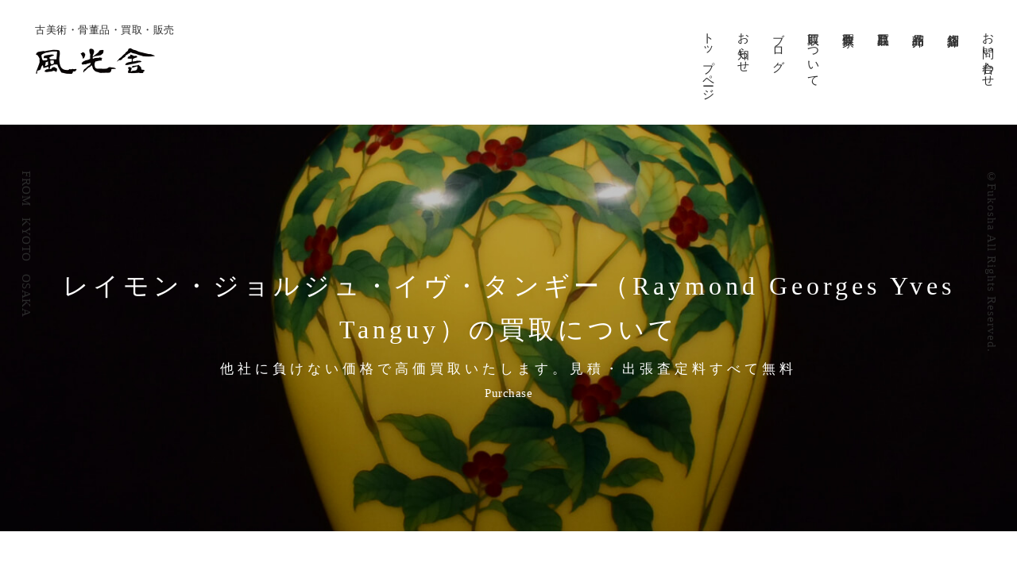

--- FILE ---
content_type: text/html; charset=UTF-8
request_url: https://fu-ko-sya.com/archives/purchase/%E3%80%90%E3%83%AC%E3%82%A4%E3%83%A2%E3%83%B3%E3%83%BB%E3%82%B8%E3%83%A7%E3%83%AB%E3%82%B8%E3%83%A5%E3%83%BB%E3%82%A4%E3%83%B4%E3%83%BB%E3%82%BF%E3%83%B3%E3%82%AE%E3%83%BC%EF%BC%88raymond-georges-yv-2
body_size: 61922
content:
<!doctype html>
<html lang="ja">

<head>
	<!-- Google Tag Manager -->
	<script>(function(w,d,s,l,i){w[l]=w[l]||[];w[l].push({'gtm.start':
	new Date().getTime(),event:'gtm.js'});var f=d.getElementsByTagName(s)[0],
	j=d.createElement(s),dl=l!='dataLayer'?'&l='+l:'';j.async=true;j.src=
	'https://www.googletagmanager.com/gtm.js?id='+i+dl;f.parentNode.insertBefore(j,f);
	})(window,document,'script','dataLayer','GTM-WP3MGDDW');</script>
	<!-- End Google Tag Manager -->

    <PageMap>
	<DataObject type="thumbnail">
		<Attribute name="src" value="https://fu-ko-sya.com/fukousya/wp-content/themes/fukousya/images/top_purchase03-2.jpg"/>
		<Attribute name="width" value="120"/>
		<Attribute name="height" value="120"/>
	</DataObject>
</PageMap>

    <meta charset="UTF-8">
    <meta http-equiv="Content-Type" content="text/html; charset=utf-8">
    <meta name="ROBOTS" content="ALL">

    <title>【レイモン・ジョルジュ・イヴ・タンギー（Raymond Georges Yves Tanguy）】買取いたします。相談・出張・査定無料 - 風光舎 | 愛知・名古屋での骨董古美術買取 三重 岐阜</title>
    <meta name="author" content="名古屋 風光舎" />
    <meta name="description"
        content="骨董品の買取りから販売まで風光舎にお任せ下さい。骨董品・古美術品の買取り・販売を行っております。掛軸・油絵・日本画・版画などの絵画、陶磁器・焼物・茶道具、彫刻作品、古道具、海外の作品など古美術・骨董品を幅広く買取させて頂きます。" />
    <meta name="keywords" content="古美術,骨董品,買取,アンティーク,名古屋,大阪,愛知,掛け軸,奈良,書画" />

    <meta name="format-detection" content="telephone=no">
    <meta name="viewport" content="width=device-width, maximum-scale=1.0" />

    <link href="https://fu-ko-sya.com/fukousya/wp-content/themes/fukousya/css/common.css" rel="stylesheet">
    <link href="https://fu-ko-sya.com/fukousya/wp-content/themes/fukousya/css/zdo_drawer_menu.css" rel="stylesheet">
    <link href="https://fu-ko-sya.com/fukousya/wp-content/themes/fukousya/css/animate.css" media="screen and (min-width: 769px)"
        rel="stylesheet">
    <link href="https://fu-ko-sya.com/fukousya/wp-content/themes/fukousya/css/swiper-bundle.min.css" rel="stylesheet">
    <link href="https://fu-ko-sya.com/fukousya/wp-content/themes/fukousya/css/contents.css?75445637653" rel="stylesheet">
    <link href="https://fu-ko-sya.com/fukousya/wp-content/themes/fukousya/css/contents_smt.css?12666663" media="screen and (max-width: 769px)"
        rel="stylesheet">
    <link href="https://fonts.googleapis.com/css?family=Noto+Serif+JP&display=swap" rel="stylesheet">

    <script src="https://ajax.googleapis.com/ajax/libs/jquery/2.2.4/jquery.min.js"></script>
        <!-- WordPressのjQueryを読み込ませない -->
    <script>
        $(function() {
            $('#loader').css('display', 'block');
            $(window).load(function() {
                var delaySpeed = 100;
                var fadeSpeed = 1000;
                $('#loader').each(function(i) {
                    $(this).delay(i * (delaySpeed)).fadeOut(1200);
                });
                $('#wrap').each(function(i) {
                    $(this).delay(i * (delaySpeed)).css({
                        display: 'block',
                        opacity: '0'
                    }).animate({
                        opacity: '1',
                        marginTop: '0px'
                    }, fadeSpeed);
                });
            });
        });
    </script>
    <!--[if lt IE 9]>
<script src="js/html5.js"></script>
<![endif]-->

    
		<!-- All in One SEO 4.5.8 - aioseo.com -->
		<meta name="robots" content="max-image-preview:large" />
		<link rel="canonical" href="https://fu-ko-sya.com/archives/purchase/%e3%80%90%e3%83%ac%e3%82%a4%e3%83%a2%e3%83%b3%e3%83%bb%e3%82%b8%e3%83%a7%e3%83%ab%e3%82%b8%e3%83%a5%e3%83%bb%e3%82%a4%e3%83%b4%e3%83%bb%e3%82%bf%e3%83%b3%e3%82%ae%e3%83%bc%ef%bc%88raymond-georges-yv-2" />
		<meta name="generator" content="All in One SEO (AIOSEO) 4.5.8" />
		<meta property="og:locale" content="ja_JP" />
		<meta property="og:site_name" content="風光舎  |  愛知・名古屋での骨董古美術買取 三重 岐阜 - 愛知・名古屋 三重 岐阜での骨董古美術買取" />
		<meta property="og:type" content="article" />
		<meta property="og:title" content="【レイモン・ジョルジュ・イヴ・タンギー（Raymond Georges Yves Tanguy）】買取いたします。相談・出張・査定無料 - 風光舎 | 愛知・名古屋での骨董古美術買取 三重 岐阜" />
		<meta property="og:url" content="https://fu-ko-sya.com/archives/purchase/%e3%80%90%e3%83%ac%e3%82%a4%e3%83%a2%e3%83%b3%e3%83%bb%e3%82%b8%e3%83%a7%e3%83%ab%e3%82%b8%e3%83%a5%e3%83%bb%e3%82%a4%e3%83%b4%e3%83%bb%e3%82%bf%e3%83%b3%e3%82%ae%e3%83%bc%ef%bc%88raymond-georges-yv-2" />
		<meta property="article:published_time" content="2023-09-14T04:46:01+00:00" />
		<meta property="article:modified_time" content="2023-09-14T04:46:01+00:00" />
		<meta name="twitter:card" content="summary" />
		<meta name="twitter:title" content="【レイモン・ジョルジュ・イヴ・タンギー（Raymond Georges Yves Tanguy）】買取いたします。相談・出張・査定無料 - 風光舎 | 愛知・名古屋での骨董古美術買取 三重 岐阜" />
		<script type="application/ld+json" class="aioseo-schema">
			{"@context":"https:\/\/schema.org","@graph":[{"@type":"BreadcrumbList","@id":"https:\/\/fu-ko-sya.com\/archives\/purchase\/%e3%80%90%e3%83%ac%e3%82%a4%e3%83%a2%e3%83%b3%e3%83%bb%e3%82%b8%e3%83%a7%e3%83%ab%e3%82%b8%e3%83%a5%e3%83%bb%e3%82%a4%e3%83%b4%e3%83%bb%e3%82%bf%e3%83%b3%e3%82%ae%e3%83%bc%ef%bc%88raymond-georges-yv-2#breadcrumblist","itemListElement":[{"@type":"ListItem","@id":"https:\/\/fu-ko-sya.com\/#listItem","position":1,"name":"\u5bb6","item":"https:\/\/fu-ko-sya.com\/","nextItem":"https:\/\/fu-ko-sya.com\/archives\/purchase\/%e3%80%90%e3%83%ac%e3%82%a4%e3%83%a2%e3%83%b3%e3%83%bb%e3%82%b8%e3%83%a7%e3%83%ab%e3%82%b8%e3%83%a5%e3%83%bb%e3%82%a4%e3%83%b4%e3%83%bb%e3%82%bf%e3%83%b3%e3%82%ae%e3%83%bc%ef%bc%88raymond-georges-yv-2#listItem"},{"@type":"ListItem","@id":"https:\/\/fu-ko-sya.com\/archives\/purchase\/%e3%80%90%e3%83%ac%e3%82%a4%e3%83%a2%e3%83%b3%e3%83%bb%e3%82%b8%e3%83%a7%e3%83%ab%e3%82%b8%e3%83%a5%e3%83%bb%e3%82%a4%e3%83%b4%e3%83%bb%e3%82%bf%e3%83%b3%e3%82%ae%e3%83%bc%ef%bc%88raymond-georges-yv-2#listItem","position":2,"name":"\u3010\u30ec\u30a4\u30e2\u30f3\u30fb\u30b8\u30e7\u30eb\u30b8\u30e5\u30fb\u30a4\u30f4\u30fb\u30bf\u30f3\u30ae\u30fc\uff08Raymond Georges Yves Tanguy\uff09\u3011\u8cb7\u53d6\u3044\u305f\u3057\u307e\u3059\u3002\u76f8\u8ac7\u30fb\u51fa\u5f35\u30fb\u67fb\u5b9a\u7121\u6599","previousItem":"https:\/\/fu-ko-sya.com\/#listItem"}]},{"@type":"Organization","@id":"https:\/\/fu-ko-sya.com\/#organization","name":"\u98a8\u5149\u820e | \u9aa8\u8463\u54c1\u30fb\u7f8e\u8853\u54c1\u306e\u8cb7\u53d6\u30fb\u8ca9\u58f2 | \u540d\u53e4\u5c4b","url":"https:\/\/fu-ko-sya.com\/"},{"@type":"WebPage","@id":"https:\/\/fu-ko-sya.com\/archives\/purchase\/%e3%80%90%e3%83%ac%e3%82%a4%e3%83%a2%e3%83%b3%e3%83%bb%e3%82%b8%e3%83%a7%e3%83%ab%e3%82%b8%e3%83%a5%e3%83%bb%e3%82%a4%e3%83%b4%e3%83%bb%e3%82%bf%e3%83%b3%e3%82%ae%e3%83%bc%ef%bc%88raymond-georges-yv-2#webpage","url":"https:\/\/fu-ko-sya.com\/archives\/purchase\/%e3%80%90%e3%83%ac%e3%82%a4%e3%83%a2%e3%83%b3%e3%83%bb%e3%82%b8%e3%83%a7%e3%83%ab%e3%82%b8%e3%83%a5%e3%83%bb%e3%82%a4%e3%83%b4%e3%83%bb%e3%82%bf%e3%83%b3%e3%82%ae%e3%83%bc%ef%bc%88raymond-georges-yv-2","name":"\u3010\u30ec\u30a4\u30e2\u30f3\u30fb\u30b8\u30e7\u30eb\u30b8\u30e5\u30fb\u30a4\u30f4\u30fb\u30bf\u30f3\u30ae\u30fc\uff08Raymond Georges Yves Tanguy\uff09\u3011\u8cb7\u53d6\u3044\u305f\u3057\u307e\u3059\u3002\u76f8\u8ac7\u30fb\u51fa\u5f35\u30fb\u67fb\u5b9a\u7121\u6599 - \u98a8\u5149\u820e | \u611b\u77e5\u30fb\u540d\u53e4\u5c4b\u3067\u306e\u9aa8\u8463\u53e4\u7f8e\u8853\u8cb7\u53d6 \u4e09\u91cd \u5c90\u961c","inLanguage":"ja","isPartOf":{"@id":"https:\/\/fu-ko-sya.com\/#website"},"breadcrumb":{"@id":"https:\/\/fu-ko-sya.com\/archives\/purchase\/%e3%80%90%e3%83%ac%e3%82%a4%e3%83%a2%e3%83%b3%e3%83%bb%e3%82%b8%e3%83%a7%e3%83%ab%e3%82%b8%e3%83%a5%e3%83%bb%e3%82%a4%e3%83%b4%e3%83%bb%e3%82%bf%e3%83%b3%e3%82%ae%e3%83%bc%ef%bc%88raymond-georges-yv-2#breadcrumblist"},"datePublished":"2023-09-14T13:46:01+09:00","dateModified":"2023-09-14T13:46:01+09:00"},{"@type":"WebSite","@id":"https:\/\/fu-ko-sya.com\/#website","url":"https:\/\/fu-ko-sya.com\/","name":"\u98a8\u5149\u820e  |  \u611b\u77e5\u30fb\u540d\u53e4\u5c4b\u3067\u306e\u9aa8\u8463\u53e4\u7f8e\u8853\u8cb7\u53d6 \u4e09\u91cd \u5c90\u961c","description":"\u611b\u77e5\u30fb\u540d\u53e4\u5c4b \u4e09\u91cd \u5c90\u961c\u3067\u306e\u9aa8\u8463\u53e4\u7f8e\u8853\u8cb7\u53d6","inLanguage":"ja","publisher":{"@id":"https:\/\/fu-ko-sya.com\/#organization"}}]}
		</script>
		<!-- All in One SEO -->

<link rel='dns-prefetch' href='//fonts.googleapis.com' />
<link rel="alternate" type="application/rss+xml" title="風光舎  |  愛知・名古屋での骨董古美術買取 三重 岐阜 &raquo; フィード" href="https://fu-ko-sya.com/feed" />
<link rel="alternate" type="application/rss+xml" title="風光舎  |  愛知・名古屋での骨董古美術買取 三重 岐阜 &raquo; コメントフィード" href="https://fu-ko-sya.com/comments/feed" />
<link rel="alternate" title="oEmbed (JSON)" type="application/json+oembed" href="https://fu-ko-sya.com/wp-json/oembed/1.0/embed?url=https%3A%2F%2Ffu-ko-sya.com%2Farchives%2Fpurchase%2F%25e3%2580%2590%25e3%2583%25ac%25e3%2582%25a4%25e3%2583%25a2%25e3%2583%25b3%25e3%2583%25bb%25e3%2582%25b8%25e3%2583%25a7%25e3%2583%25ab%25e3%2582%25b8%25e3%2583%25a5%25e3%2583%25bb%25e3%2582%25a4%25e3%2583%25b4%25e3%2583%25bb%25e3%2582%25bf%25e3%2583%25b3%25e3%2582%25ae%25e3%2583%25bc%25ef%25bc%2588raymond-georges-yv-2" />
<link rel="alternate" title="oEmbed (XML)" type="text/xml+oembed" href="https://fu-ko-sya.com/wp-json/oembed/1.0/embed?url=https%3A%2F%2Ffu-ko-sya.com%2Farchives%2Fpurchase%2F%25e3%2580%2590%25e3%2583%25ac%25e3%2582%25a4%25e3%2583%25a2%25e3%2583%25b3%25e3%2583%25bb%25e3%2582%25b8%25e3%2583%25a7%25e3%2583%25ab%25e3%2582%25b8%25e3%2583%25a5%25e3%2583%25bb%25e3%2582%25a4%25e3%2583%25b4%25e3%2583%25bb%25e3%2582%25bf%25e3%2583%25b3%25e3%2582%25ae%25e3%2583%25bc%25ef%25bc%2588raymond-georges-yv-2&#038;format=xml" />
<style id='wp-img-auto-sizes-contain-inline-css' type='text/css'>
img:is([sizes=auto i],[sizes^="auto," i]){contain-intrinsic-size:3000px 1500px}
/*# sourceURL=wp-img-auto-sizes-contain-inline-css */
</style>
<style id='wp-emoji-styles-inline-css' type='text/css'>

	img.wp-smiley, img.emoji {
		display: inline !important;
		border: none !important;
		box-shadow: none !important;
		height: 1em !important;
		width: 1em !important;
		margin: 0 0.07em !important;
		vertical-align: -0.1em !important;
		background: none !important;
		padding: 0 !important;
	}
/*# sourceURL=wp-emoji-styles-inline-css */
</style>
<style id='wp-block-library-inline-css' type='text/css'>
:root{--wp-block-synced-color:#7a00df;--wp-block-synced-color--rgb:122,0,223;--wp-bound-block-color:var(--wp-block-synced-color);--wp-editor-canvas-background:#ddd;--wp-admin-theme-color:#007cba;--wp-admin-theme-color--rgb:0,124,186;--wp-admin-theme-color-darker-10:#006ba1;--wp-admin-theme-color-darker-10--rgb:0,107,160.5;--wp-admin-theme-color-darker-20:#005a87;--wp-admin-theme-color-darker-20--rgb:0,90,135;--wp-admin-border-width-focus:2px}@media (min-resolution:192dpi){:root{--wp-admin-border-width-focus:1.5px}}.wp-element-button{cursor:pointer}:root .has-very-light-gray-background-color{background-color:#eee}:root .has-very-dark-gray-background-color{background-color:#313131}:root .has-very-light-gray-color{color:#eee}:root .has-very-dark-gray-color{color:#313131}:root .has-vivid-green-cyan-to-vivid-cyan-blue-gradient-background{background:linear-gradient(135deg,#00d084,#0693e3)}:root .has-purple-crush-gradient-background{background:linear-gradient(135deg,#34e2e4,#4721fb 50%,#ab1dfe)}:root .has-hazy-dawn-gradient-background{background:linear-gradient(135deg,#faaca8,#dad0ec)}:root .has-subdued-olive-gradient-background{background:linear-gradient(135deg,#fafae1,#67a671)}:root .has-atomic-cream-gradient-background{background:linear-gradient(135deg,#fdd79a,#004a59)}:root .has-nightshade-gradient-background{background:linear-gradient(135deg,#330968,#31cdcf)}:root .has-midnight-gradient-background{background:linear-gradient(135deg,#020381,#2874fc)}:root{--wp--preset--font-size--normal:16px;--wp--preset--font-size--huge:42px}.has-regular-font-size{font-size:1em}.has-larger-font-size{font-size:2.625em}.has-normal-font-size{font-size:var(--wp--preset--font-size--normal)}.has-huge-font-size{font-size:var(--wp--preset--font-size--huge)}.has-text-align-center{text-align:center}.has-text-align-left{text-align:left}.has-text-align-right{text-align:right}.has-fit-text{white-space:nowrap!important}#end-resizable-editor-section{display:none}.aligncenter{clear:both}.items-justified-left{justify-content:flex-start}.items-justified-center{justify-content:center}.items-justified-right{justify-content:flex-end}.items-justified-space-between{justify-content:space-between}.screen-reader-text{border:0;clip-path:inset(50%);height:1px;margin:-1px;overflow:hidden;padding:0;position:absolute;width:1px;word-wrap:normal!important}.screen-reader-text:focus{background-color:#ddd;clip-path:none;color:#444;display:block;font-size:1em;height:auto;left:5px;line-height:normal;padding:15px 23px 14px;text-decoration:none;top:5px;width:auto;z-index:100000}html :where(.has-border-color){border-style:solid}html :where([style*=border-top-color]){border-top-style:solid}html :where([style*=border-right-color]){border-right-style:solid}html :where([style*=border-bottom-color]){border-bottom-style:solid}html :where([style*=border-left-color]){border-left-style:solid}html :where([style*=border-width]){border-style:solid}html :where([style*=border-top-width]){border-top-style:solid}html :where([style*=border-right-width]){border-right-style:solid}html :where([style*=border-bottom-width]){border-bottom-style:solid}html :where([style*=border-left-width]){border-left-style:solid}html :where(img[class*=wp-image-]){height:auto;max-width:100%}:where(figure){margin:0 0 1em}html :where(.is-position-sticky){--wp-admin--admin-bar--position-offset:var(--wp-admin--admin-bar--height,0px)}@media screen and (max-width:600px){html :where(.is-position-sticky){--wp-admin--admin-bar--position-offset:0px}}

/*# sourceURL=wp-block-library-inline-css */
</style><style id='global-styles-inline-css' type='text/css'>
:root{--wp--preset--aspect-ratio--square: 1;--wp--preset--aspect-ratio--4-3: 4/3;--wp--preset--aspect-ratio--3-4: 3/4;--wp--preset--aspect-ratio--3-2: 3/2;--wp--preset--aspect-ratio--2-3: 2/3;--wp--preset--aspect-ratio--16-9: 16/9;--wp--preset--aspect-ratio--9-16: 9/16;--wp--preset--color--black: #000000;--wp--preset--color--cyan-bluish-gray: #abb8c3;--wp--preset--color--white: #ffffff;--wp--preset--color--pale-pink: #f78da7;--wp--preset--color--vivid-red: #cf2e2e;--wp--preset--color--luminous-vivid-orange: #ff6900;--wp--preset--color--luminous-vivid-amber: #fcb900;--wp--preset--color--light-green-cyan: #7bdcb5;--wp--preset--color--vivid-green-cyan: #00d084;--wp--preset--color--pale-cyan-blue: #8ed1fc;--wp--preset--color--vivid-cyan-blue: #0693e3;--wp--preset--color--vivid-purple: #9b51e0;--wp--preset--gradient--vivid-cyan-blue-to-vivid-purple: linear-gradient(135deg,rgb(6,147,227) 0%,rgb(155,81,224) 100%);--wp--preset--gradient--light-green-cyan-to-vivid-green-cyan: linear-gradient(135deg,rgb(122,220,180) 0%,rgb(0,208,130) 100%);--wp--preset--gradient--luminous-vivid-amber-to-luminous-vivid-orange: linear-gradient(135deg,rgb(252,185,0) 0%,rgb(255,105,0) 100%);--wp--preset--gradient--luminous-vivid-orange-to-vivid-red: linear-gradient(135deg,rgb(255,105,0) 0%,rgb(207,46,46) 100%);--wp--preset--gradient--very-light-gray-to-cyan-bluish-gray: linear-gradient(135deg,rgb(238,238,238) 0%,rgb(169,184,195) 100%);--wp--preset--gradient--cool-to-warm-spectrum: linear-gradient(135deg,rgb(74,234,220) 0%,rgb(151,120,209) 20%,rgb(207,42,186) 40%,rgb(238,44,130) 60%,rgb(251,105,98) 80%,rgb(254,248,76) 100%);--wp--preset--gradient--blush-light-purple: linear-gradient(135deg,rgb(255,206,236) 0%,rgb(152,150,240) 100%);--wp--preset--gradient--blush-bordeaux: linear-gradient(135deg,rgb(254,205,165) 0%,rgb(254,45,45) 50%,rgb(107,0,62) 100%);--wp--preset--gradient--luminous-dusk: linear-gradient(135deg,rgb(255,203,112) 0%,rgb(199,81,192) 50%,rgb(65,88,208) 100%);--wp--preset--gradient--pale-ocean: linear-gradient(135deg,rgb(255,245,203) 0%,rgb(182,227,212) 50%,rgb(51,167,181) 100%);--wp--preset--gradient--electric-grass: linear-gradient(135deg,rgb(202,248,128) 0%,rgb(113,206,126) 100%);--wp--preset--gradient--midnight: linear-gradient(135deg,rgb(2,3,129) 0%,rgb(40,116,252) 100%);--wp--preset--font-size--small: 13px;--wp--preset--font-size--medium: 20px;--wp--preset--font-size--large: 36px;--wp--preset--font-size--x-large: 42px;--wp--preset--spacing--20: 0.44rem;--wp--preset--spacing--30: 0.67rem;--wp--preset--spacing--40: 1rem;--wp--preset--spacing--50: 1.5rem;--wp--preset--spacing--60: 2.25rem;--wp--preset--spacing--70: 3.38rem;--wp--preset--spacing--80: 5.06rem;--wp--preset--shadow--natural: 6px 6px 9px rgba(0, 0, 0, 0.2);--wp--preset--shadow--deep: 12px 12px 50px rgba(0, 0, 0, 0.4);--wp--preset--shadow--sharp: 6px 6px 0px rgba(0, 0, 0, 0.2);--wp--preset--shadow--outlined: 6px 6px 0px -3px rgb(255, 255, 255), 6px 6px rgb(0, 0, 0);--wp--preset--shadow--crisp: 6px 6px 0px rgb(0, 0, 0);}:where(.is-layout-flex){gap: 0.5em;}:where(.is-layout-grid){gap: 0.5em;}body .is-layout-flex{display: flex;}.is-layout-flex{flex-wrap: wrap;align-items: center;}.is-layout-flex > :is(*, div){margin: 0;}body .is-layout-grid{display: grid;}.is-layout-grid > :is(*, div){margin: 0;}:where(.wp-block-columns.is-layout-flex){gap: 2em;}:where(.wp-block-columns.is-layout-grid){gap: 2em;}:where(.wp-block-post-template.is-layout-flex){gap: 1.25em;}:where(.wp-block-post-template.is-layout-grid){gap: 1.25em;}.has-black-color{color: var(--wp--preset--color--black) !important;}.has-cyan-bluish-gray-color{color: var(--wp--preset--color--cyan-bluish-gray) !important;}.has-white-color{color: var(--wp--preset--color--white) !important;}.has-pale-pink-color{color: var(--wp--preset--color--pale-pink) !important;}.has-vivid-red-color{color: var(--wp--preset--color--vivid-red) !important;}.has-luminous-vivid-orange-color{color: var(--wp--preset--color--luminous-vivid-orange) !important;}.has-luminous-vivid-amber-color{color: var(--wp--preset--color--luminous-vivid-amber) !important;}.has-light-green-cyan-color{color: var(--wp--preset--color--light-green-cyan) !important;}.has-vivid-green-cyan-color{color: var(--wp--preset--color--vivid-green-cyan) !important;}.has-pale-cyan-blue-color{color: var(--wp--preset--color--pale-cyan-blue) !important;}.has-vivid-cyan-blue-color{color: var(--wp--preset--color--vivid-cyan-blue) !important;}.has-vivid-purple-color{color: var(--wp--preset--color--vivid-purple) !important;}.has-black-background-color{background-color: var(--wp--preset--color--black) !important;}.has-cyan-bluish-gray-background-color{background-color: var(--wp--preset--color--cyan-bluish-gray) !important;}.has-white-background-color{background-color: var(--wp--preset--color--white) !important;}.has-pale-pink-background-color{background-color: var(--wp--preset--color--pale-pink) !important;}.has-vivid-red-background-color{background-color: var(--wp--preset--color--vivid-red) !important;}.has-luminous-vivid-orange-background-color{background-color: var(--wp--preset--color--luminous-vivid-orange) !important;}.has-luminous-vivid-amber-background-color{background-color: var(--wp--preset--color--luminous-vivid-amber) !important;}.has-light-green-cyan-background-color{background-color: var(--wp--preset--color--light-green-cyan) !important;}.has-vivid-green-cyan-background-color{background-color: var(--wp--preset--color--vivid-green-cyan) !important;}.has-pale-cyan-blue-background-color{background-color: var(--wp--preset--color--pale-cyan-blue) !important;}.has-vivid-cyan-blue-background-color{background-color: var(--wp--preset--color--vivid-cyan-blue) !important;}.has-vivid-purple-background-color{background-color: var(--wp--preset--color--vivid-purple) !important;}.has-black-border-color{border-color: var(--wp--preset--color--black) !important;}.has-cyan-bluish-gray-border-color{border-color: var(--wp--preset--color--cyan-bluish-gray) !important;}.has-white-border-color{border-color: var(--wp--preset--color--white) !important;}.has-pale-pink-border-color{border-color: var(--wp--preset--color--pale-pink) !important;}.has-vivid-red-border-color{border-color: var(--wp--preset--color--vivid-red) !important;}.has-luminous-vivid-orange-border-color{border-color: var(--wp--preset--color--luminous-vivid-orange) !important;}.has-luminous-vivid-amber-border-color{border-color: var(--wp--preset--color--luminous-vivid-amber) !important;}.has-light-green-cyan-border-color{border-color: var(--wp--preset--color--light-green-cyan) !important;}.has-vivid-green-cyan-border-color{border-color: var(--wp--preset--color--vivid-green-cyan) !important;}.has-pale-cyan-blue-border-color{border-color: var(--wp--preset--color--pale-cyan-blue) !important;}.has-vivid-cyan-blue-border-color{border-color: var(--wp--preset--color--vivid-cyan-blue) !important;}.has-vivid-purple-border-color{border-color: var(--wp--preset--color--vivid-purple) !important;}.has-vivid-cyan-blue-to-vivid-purple-gradient-background{background: var(--wp--preset--gradient--vivid-cyan-blue-to-vivid-purple) !important;}.has-light-green-cyan-to-vivid-green-cyan-gradient-background{background: var(--wp--preset--gradient--light-green-cyan-to-vivid-green-cyan) !important;}.has-luminous-vivid-amber-to-luminous-vivid-orange-gradient-background{background: var(--wp--preset--gradient--luminous-vivid-amber-to-luminous-vivid-orange) !important;}.has-luminous-vivid-orange-to-vivid-red-gradient-background{background: var(--wp--preset--gradient--luminous-vivid-orange-to-vivid-red) !important;}.has-very-light-gray-to-cyan-bluish-gray-gradient-background{background: var(--wp--preset--gradient--very-light-gray-to-cyan-bluish-gray) !important;}.has-cool-to-warm-spectrum-gradient-background{background: var(--wp--preset--gradient--cool-to-warm-spectrum) !important;}.has-blush-light-purple-gradient-background{background: var(--wp--preset--gradient--blush-light-purple) !important;}.has-blush-bordeaux-gradient-background{background: var(--wp--preset--gradient--blush-bordeaux) !important;}.has-luminous-dusk-gradient-background{background: var(--wp--preset--gradient--luminous-dusk) !important;}.has-pale-ocean-gradient-background{background: var(--wp--preset--gradient--pale-ocean) !important;}.has-electric-grass-gradient-background{background: var(--wp--preset--gradient--electric-grass) !important;}.has-midnight-gradient-background{background: var(--wp--preset--gradient--midnight) !important;}.has-small-font-size{font-size: var(--wp--preset--font-size--small) !important;}.has-medium-font-size{font-size: var(--wp--preset--font-size--medium) !important;}.has-large-font-size{font-size: var(--wp--preset--font-size--large) !important;}.has-x-large-font-size{font-size: var(--wp--preset--font-size--x-large) !important;}
/*# sourceURL=global-styles-inline-css */
</style>

<style id='classic-theme-styles-inline-css' type='text/css'>
/*! This file is auto-generated */
.wp-block-button__link{color:#fff;background-color:#32373c;border-radius:9999px;box-shadow:none;text-decoration:none;padding:calc(.667em + 2px) calc(1.333em + 2px);font-size:1.125em}.wp-block-file__button{background:#32373c;color:#fff;text-decoration:none}
/*# sourceURL=/wp-includes/css/classic-themes.min.css */
</style>
<link rel='stylesheet' id='wp-pagenavi-css' href='https://fu-ko-sya.com/fukousya/wp-content/plugins/wp-pagenavi/pagenavi-css.css?ver=2.70' type='text/css' media='all' />
<link rel='stylesheet' id='twentyfourteen-lato-css' href='//fonts.googleapis.com/css?family=Lato%3A300%2C400%2C700%2C900%2C300italic%2C400italic%2C700italic' type='text/css' media='all' />
<link rel='stylesheet' id='genericons-css' href='https://fu-ko-sya.com/fukousya/wp-content/themes/fukousya/genericons/genericons.css?ver=3.0.2' type='text/css' media='all' />
<link rel='stylesheet' id='twentyfourteen-style-css' href='https://fu-ko-sya.com/fukousya/wp-content/themes/fukousya/style.css?ver=6.9' type='text/css' media='all' />
<link rel="https://api.w.org/" href="https://fu-ko-sya.com/wp-json/" /><link rel="alternate" title="JSON" type="application/json" href="https://fu-ko-sya.com/wp-json/wp/v2/purchase/13882" /><link rel="EditURI" type="application/rsd+xml" title="RSD" href="https://fu-ko-sya.com/fukousya/xmlrpc.php?rsd" />
<meta name="generator" content="WordPress 6.9" />
<link rel='shortlink' href='https://fu-ko-sya.com/?p=13882' />

</head>

<body class="page--filtering">
	<!-- Google Tag Manager (noscript) -->
	<noscript><iframe src="https://www.googletagmanager.com/ns.html?id=GTM-WP3MGDDW"
	height="0" width="0" style="display:none;visibility:hidden"></iframe></noscript>
	<!-- End Google Tag Manager (noscript) -->
    <div id="loader">
        <div class="sk-cube-grid">
            <div class="sk-cube sk-cube1"></div>
            <div class="sk-cube sk-cube2"></div>
            <div class="sk-cube sk-cube3"></div>
            <div class="sk-cube sk-cube4"></div>
            <div class="sk-cube sk-cube5"></div>
            <div class="sk-cube sk-cube6"></div>
            <div class="sk-cube sk-cube7"></div>
            <div class="sk-cube sk-cube8"></div>
            <div class="sk-cube sk-cube9"></div>
        </div>
    </div>

    <div id="wrap">

        <div class="zdo_drawer_menu">
            <!--
		Copyright 2018 Zarigani Design Office.
		Released under the MIT license
		https://github.com/zarigani-design-office/drawer_menu/blob/master/index.html
		-->
            <div class="zdo_drawer_bg"></div>
            <button type="button" class="zdo_drawer_button">
                <span class="zdo_drawer_bar zdo_drawer_bar1"></span>
                <span class="zdo_drawer_bar zdo_drawer_bar2"></span>
                <span class="zdo_drawer_bar zdo_drawer_bar3"></span>
            </button>
            <div class="ac acmenu switch">
                <nav class="zdo_drawer_nav_wrapper">
                    <ul class="zdo_drawer_nav">
                        <li><a href="https://fu-ko-sya.com/">トップページ</a></li>
                        <li><a href="https://fu-ko-sya.com/archives/category/info">お知らせ</a></li>
                        <li><a href="https://fu-ko-sya.com/archives/category/blog">ブログ</a></li>
                        <li><a href="https://fu-ko-sya.com/purchase">買取について</a></li>
                        <li><a href="https://fu-ko-sya.com/writer">買取作家</a></li>
                        <li><a href="https://fu-ko-sya.com/purchased-items">買取品目</a></li>
                        <li><a href="https://fu-ko-sya.com/archives/products">商品紹介</a></li>
                        <li><a href="https://fu-ko-sya.com/shop">店舗紹介</a></li>
                        <li><a href="https://fu-ko-sya.com/contact">お問い合わせ</a></li>
                    </ul>
                </nav>
            </div><!-- acmenu -->
        </div><!-- zdo_drawer_menu -->

        <header id="header">
            <div class="logo">
                <a href="https://fu-ko-sya.com/">
                    <h1>古美術・骨董品・買取・販売</h1>
                    <h2><img src="https://fu-ko-sya.com/fukousya/wp-content/themes/fukousya/images/logo.png"
                            srcset="https://fu-ko-sya.com/fukousya/wp-content/themes/fukousya/images/logo.png 1x,https://fu-ko-sya.com/fukousya/wp-content/themes/fukousya/images/logo@2x.png 2x"
                            alt="名古屋 風光舎"></h2>
                </a>
            </div>
            <ul class="navi">
                <li><a href="https://fu-ko-sya.com/">トップページ</a></li>
                <li><a href="https://fu-ko-sya.com/archives/category/info">お知らせ</a></li>
                <li><a href="https://fu-ko-sya.com/archives/category/blog">ブログ</a></li>
                <li><a href="https://fu-ko-sya.com/purchase">買取について</a></li>
                <li><a href="https://fu-ko-sya.com/writer">買取作家</a></li>
                <li><a href="https://fu-ko-sya.com/purchased-items">買取品目</a></li>
                <li><a href="https://fu-ko-sya.com/archives/products">商品紹介</a></li>
                <li><a href="https://fu-ko-sya.com/shop">店舗紹介</a></li>
                <li><a href="https://fu-ko-sya.com/contact">お問い合わせ</a></li>
            </ul>
        </header><div class="purchase-zone">
    <div class="header_ttl_bg2 header_products">
        
        <div class="header_ttl header_purchase-zone">
            <h1 class="purchase__zone-ttl">レイモン・ジョルジュ・イヴ・タンギー（Raymond Georges Yves Tanguy）の買取について</h1>
            <h2 id="purchase__zone-sub">他社に負けない価格で高価買取いたします。見積・出張査定料すべて無料</h2>
            <p>Purchase</p>
        </div>
    </div>
    <p class="side_copy">FROM<span>KYOTO</span>OSAKA</p>
    <p class="side_copyright">©Fukosha All Rights Reserved.</p>
    <div id="contents-area" class="clearfix">
        
        <h2 class="purchase__zone-ttl2">「レイモン・ジョルジュ・イヴ・タンギー（Raymond Georges Yves Tanguy）」の高価買取はお任せください。</h2>
        
        <p class="purchase__zone-txt">
            ご自宅にございます「レイモン・ジョルジュ・イヴ・タンギー（Raymond Georges Yves Tanguy）」のお品の買い取りは、古美術風光舎へお任せ下さい。弊店は目利きの店主による確かな鑑定を行っており、他にも様々な分野の骨董品・アンティーク・美術品などを高価買取しております。査定は無料となっておりますので、お気軽にご相談くださいませ。        </p>
        
        <section>
<div>
<div class="matome clearfix">
  <div class="matome-left"><img src="https://fu-ko-sya.com/fukousya/wp-content/themes/fukousya/images/matome2.jpg" alt="" /></div>
  <div class="matome-right">
<h3>まとめて査定・買取可能!!</h3>
<p>家丸ごと査定、蔵を丸ごと査定、生前整理や遺品整理など品物の数が多い場合などまとめて査定買取いたします。<br>
後片付け・処分まで行っておりますのでお気軽にご相談ください</p>
  </div>
</div>
</div>

</section>



        <p class="telbn"><a href="tel:0527348444"><img src="https://fu-ko-sya.com/fukousya/wp-content/themes/fukousya/images/telbn.jpg" alt="052-734-8444" /></a></p>


       
        <div class="flow">
            <div class="ttl_double">
                <h2>買取の流れ</h2>
            </div>
            <div class="flow__box-wrapper">
                <div class="flow__box">
                    <p class="flow__step"> STEP1</p>
                    <div class="flow__img">
                        <img src="https://fu-ko-sya.com/fukousya/wp-content/themes/fukousya/images/purchase_04.jpg" alt="" />
                    </div>
                    <h3 class="flow__ttl">骨董品査定・買い取りのお問いわせ</h3>
                                        <p class="flow__txt">
                        ご査定・買取は、出張・お電話・LINE・メール・ご来店により承っています。出張買取の場合レイモン・ジョルジュ・イヴ・タンギー（Raymond Georges Yves Tanguy）にてお立ち合いのもと査定・見積もりいたします。
                    </p>
                    
                </div>
                <div class="flow__box">
                    <p class="flow__step"> STEP2</p>

                    <div class="flow__img">
                        <img src="https://fu-ko-sya.com/fukousya/wp-content/themes/fukousya/images/purchase_05.jpg" alt="" />
                    </div>
                    <h3 class="flow__ttl">お品物の詳細をお聞かせください</h3>
                    <p class="flow__txt">
                        点数や骨董買取品の詳細などお聞かせください。詳細が分からない場合もご安心ください。作品の確認方法や特徴をお聞きさせていただきます。
                    </p>
                </div>
                <div class="flow__box">
                    <p class="flow__step"> STEP3</p>

                    <div class="flow__img">
                        <img src="https://fu-ko-sya.com/fukousya/wp-content/themes/fukousya/images/purchase_06.jpg" alt="" />
                    </div>
                    <h3 class="flow__ttl">骨董品・買取品の査定</h3>
                    <p class="flow__txt">
                        お品物の詳しい情報の確認させていただきましたら、幅広い知識と経験を持つ鑑定士が一点一点じっくり査定させて頂きます。
                    </p>
                </div>
                <div class="flow__box">
                    <p class="flow__step"> STEP4</p>

                    <div class="flow__img">
                        <img src="https://fu-ko-sya.com/fukousya/wp-content/themes/fukousya/images/purchase_07.jpg" alt="" />
                    </div>
                    <h3 class="flow__ttl">その場で現金買取</h3>
                    <p class="flow__txt">
                        査定額にご理解頂けましたら、その場で現金買取させて頂きます。
                        ※金額によりお振込になる場合がございます
                    </p>
                </div>
            </div>
        </div>


        <p class="telbn"><a href="tel:0527348444"><img src="https://fu-ko-sya.com/fukousya/wp-content/themes/fukousya/images/telbn.jpg" alt="052-734-8444" /></a></p>


        <div class="record">
            <div class="ttl_double">
                <h2>買取実績</h2>
            </div>
            <div class="record__box-wrapper">
                            </div>
        </div>

        <div class="purchase__place">
            <div class="ttl_double">
                            </div>
            
        </div>


        <!-- 買取品目 -->
<section class="purchase_itemarea">
  <div class="wow fadeInUp" data-wow-duration="1.0s" data-wow-delay="0.1s">
    <div class="ttl_double">
      <h2>豊富な買取品目</h2>
      <p>purchase item</p>
    </div>

    <p class="purchase_list_text1">下記が主な買取品目です。下記以外も高価買取しておりますのでお気軽にご相談くださいませ。</p>

    <div class="purchase_list">
      <div class="purchase_list_box matchHeight">
        <p class="purchase_list_photo"><img src="https://fu-ko-sya.com/fukousya/wp-content/themes/fukousya/images/pitem01.jpg" alt="" /></p>
        <p class="purchase_list_name">骨董</p>
      </div>

      <div class="purchase_list_box matchHeight">
        <p class="purchase_list_photo"><img src="https://fu-ko-sya.com/fukousya/wp-content/themes/fukousya/images/pitem02.jpg" alt="" /></p>
        <p class="purchase_list_name">掛け軸</p>
      </div>

      <div class="purchase_list_box matchHeight">
        <p class="purchase_list_photo"><img src="https://fu-ko-sya.com/fukousya/wp-content/themes/fukousya/images/pitem03.jpg" alt="" /></p>
        <p class="purchase_list_name_s">洋画・日本画・版画</p>
      </div>

      <div class="purchase_list_box matchHeight">
        <p class="purchase_list_photo"><img src="https://fu-ko-sya.com/fukousya/wp-content/themes/fukousya/images/pitem04.jpg" alt="" /></p>
        <p class="purchase_list_name_s">茶道具・煎茶道具</p>
      </div>

      <div class="purchase_list_box matchHeight">
        <p class="purchase_list_photo"><img src="https://fu-ko-sya.com/fukousya/wp-content/themes/fukousya/images/pitem05.jpg" alt="" /></p>
        <p class="purchase_list_name">仏教美術</p>
      </div>

      <div class="purchase_list_box matchHeight">
        <p class="purchase_list_photo"><img src="https://fu-ko-sya.com/fukousya/wp-content/themes/fukousya/images/pitem06.jpg" alt="" /></p>
        <p class="purchase_list_name">金銀銅製品</p>
      </div>
    </div>

    <div class="purchase_list">
      <div class="purchase_list_box matchHeight">
        <p class="purchase_list_photo"><img src="https://fu-ko-sya.com/fukousya/wp-content/themes/fukousya/images/pitem07.jpg" alt="" /></p>
        <p class="purchase_list_name">金工品</p>
      </div>

      <div class="purchase_list_box matchHeight">
        <p class="purchase_list_photo"><img src="https://fu-ko-sya.com/fukousya/wp-content/themes/fukousya/images/pitem08.jpg" alt="" /></p>
        <p class="purchase_list_name">中国・西洋美術</p>
      </div>

      <div class="purchase_list_box matchHeight">
        <p class="purchase_list_photo"><img src="https://fu-ko-sya.com/fukousya/wp-content/themes/fukousya/images/pitem09.jpg" alt="" /></p>
        <p class="purchase_list_name">蒔絵漆器</p>
      </div>

      <div class="purchase_list_box matchHeight">
        <p class="purchase_list_photo"><img src="https://fu-ko-sya.com/fukousya/wp-content/themes/fukousya/images/pitem10.jpg" alt="" /></p>
        <p class="purchase_list_name">武具刀剣</p>
      </div>

      <div class="purchase_list_box matchHeight">
        <p class="purchase_list_photo"><img src="https://fu-ko-sya.com/fukousya/wp-content/themes/fukousya/images/pitem11.jpg" alt="" /></p>
        <p class="purchase_list_name">西洋食器・陶器</p>
      </div>

      <div class="purchase_list_box matchHeight">
        <p class="purchase_list_photo"><img src="https://fu-ko-sya.com/fukousya/wp-content/themes/fukousya/images/pitem12.jpg" alt="" /></p>
        <p class="purchase_list_name">古銭・切手</p>
      </div>
    </div>

    <div class="purchase_list">
      <div class="purchase_list_box matchHeight">
        <p class="purchase_list_photo"><img src="https://fu-ko-sya.com/fukousya/wp-content/themes/fukousya/images/pitem13.jpg" alt="" /></p>
        <p class="purchase_list_name">貴金属</p>
      </div>

      <div class="purchase_list_box matchHeight">
        <p class="purchase_list_photo"><img src="https://fu-ko-sya.com/fukousya/wp-content/themes/fukousya/images/pitem14.jpg" alt="" /></p>
        <p class="purchase_list_name">古いおもちゃ</p>
      </div>

      <div class="purchase_list_box matchHeight">
        <p class="purchase_list_photo"><img src="https://fu-ko-sya.com/fukousya/wp-content/themes/fukousya/images/pitem15.jpg" alt="" /></p>
        <p class="purchase_list_name">楽器・和楽器</p>
      </div>

      <div class="purchase_list_box matchHeight">
        <p class="purchase_list_photo"><img src="https://fu-ko-sya.com/fukousya/wp-content/themes/fukousya/images/pitem16.jpg" alt="" /></p>
        <p class="purchase_list_name">カメラ</p>
      </div>

      <div class="purchase_list_box matchHeight">
        <p class="purchase_list_photo"><img src="https://fu-ko-sya.com/fukousya/wp-content/themes/fukousya/images/pitem17.jpg" alt="" /></p>
        <p class="purchase_list_name">古本・古書</p>
      </div>

      <div class="purchase_list_box matchHeight">
        <p class="purchase_list_photo"><img src="https://fu-ko-sya.com/fukousya/wp-content/themes/fukousya/images/pitem18.jpg" alt="" /></p>
        <p class="purchase_list_name">洋酒</p>
      </div>
    </div>

    <p class="purchase_list_text2">その他の買取品目、貨幣セット・記念硬貨、軍隊・勲章、真珠、ダイヤモンド、宝石、時計、彫刻ブロンズ</p>


  </div>
</section>

<p class="telbn"><a href="tel:0527348444"><img src="https://fu-ko-sya.com/fukousya/wp-content/themes/fukousya/images/telbn.jpg" alt="052-734-8444" /></a></p>


        <div class="purchase_greeting">
            <div class="ttl_double">
                <h2>店主のご挨拶</h2>
            </div>
                        <p class="purchase_greeting-txt">
                風光舎ホームページをご覧いただきありがとうございます。<br>骨董品・アンティークなどの鑑定を長年行なっております。骨董品を的確な金額で査定を行い買取させていただいております。<br>
骨董品・掛軸・書画・絵画・洋画・日本画・現代アート・版画・陶磁器・焼物・着物・呉服・古いおもちゃ・金銀銅製品など様々なものを高価買取させていただいております。<br>
家に眠ったままになっている、遺品や美術品、大切にされていた骨董品も丁寧に査定させていただき買取させていただきます。<br>
また家の解体や引越しなどで出てきた品物もまとめて査定することも可能なのでぜひご相談ください。<br>
店主は骨董のオークションや市場データに精通しており、骨董業界での経験も長く幅広い分野の品物の査定が可能です。全国のオークションにも数多く参加しておりますので適正な価格での査定が可能です。<br>
愛知県内各市町村、名古屋、京都、大阪、岐阜、三重、和歌山など買取査定も様々な地域で可能です。<br>
もちろん、骨董・アンティークなどの品物の査定はすべて無料で行なっております。サイトに掲載されている品物以外にも幅広い分野の買取を行なっており高価買取には自信をもっておりますのでお気軽にご相談ください。<br>
骨董・アンティーク・美術品の高価買取は風光舎にお任せください。            </p>
            
        </div>
        <div class="right">

            <p class="product_img"></p>

            <div class="product_info">
                                            </div><!-- product_info -->

                        
        </div>

        <!-- right end -->


    </div><!-- contents area end -->
    <div class="wow fadeInUp" data-wow-duration="1.0s" data-wow-delay="0.2s">
        <div class="ttl_double">
            <h2>買取査定について</h2>
        </div>

        <div class="buyback_top">
            <div class="buyback1 matchHeight">
                <div class="buyback_left">
                    <p>お電話での査定をご希望の方は、下記の番号までご連絡ください。品物の種類、年代、作家、状態など分かる情報をお伝えくださいませ。</p>
                    <div class="tel_area mt25">
                        <h4><span>全国代表窓口</span><a href="tel:0527348444">052-734-8444</a></h4>
                        <h5 class="mb20">営業時間：9:00-18:00</h5>
                    </div>
                    <div class="tel_area">
                        <h4><span>愛知県・名古屋・中部圏の方は</span><a href="tel:0527348444">052-734-8444</a></h4>
                        <h5 class="mb20">営業時間：9:00-18:00</h5>
                    </div>
                    <div class="tel_area">
                        <h4 class="mb3"><span>大阪府近辺の方</span><a href="tel:0722781180">072-278-1180</a><br>
                            <span class="font12">(ネットショップ 泉美堂)</span>
                        </h4>
                        <h5>月曜日～金曜日 営業時間：9:00〜17:00</h5>
                    </div>
                </div>
                <div class="buyback_right">
                    <p>お電話での査定</p>
                </div>
            </div>

            <div class="buyback2 matchHeight">
                <div class="buyback_left">
                    <p>日本全国出張買取り致します。下記のお電話、または<a class="link"
                            href="https://fu-ko-sya.com/contact">こちらのメールフォーム</a>よりお気軽にご連絡ください。</p>
                    <span>※ 商品の内容によりましては、お伺い出来ない場合も<br>御座います。予めご了承下さい。</span>
                    <div class="tel_area mt25">
                        <h4><span>全国代表窓口</span><a href="tel:0527348444">052-734-8444</a></h4>
                        <h5 class="mb20">営業時間：9:00-18:00</h5>
                    </div>
                    <div class="tel_area">
                        <h4><span>愛知県・名古屋・中部圏の方は</span><a href="tel:0527348444">052-734-8444</a></h4>
                        <h5 class="mb20">営業時間：9:00-18:00</h5>
                    </div>
                    <div class="tel_area">
                        <h4 class="mb3"><span>大阪府近辺の方</span><a href="tel:0722781180">072-278-1180</a><br>
                            <span class="font12">(ネットショップ 泉美堂)</span>
                        </h4>
                        <h5>月曜日～金曜日 営業時間：9:00〜17:00</h5>
                    </div>
                </div>
                <div class="buyback_right">
                    <p>出張での査定</p>
                </div>
            </div>
        </div><!-- buyback_top -->


        <div class="buyback_bottom">
            <div class="buyback3 matchHeight">
                <div class="buyback_left">
                    <p class="mb25">来店での査定をご希望の方は、<a class="link"
                            href="https://fu-ko-sya.com/visit">お問い合わせフォーム</a>より、来店ご予約の上、ご希望の店舗に品物をご持参ください。</p>
                    <span>※ 来店予約がない場合、査定が出来ない場合もございますので予めご了承ください。</span>
                </div>
                <div class="buyback_right">
                    <p>ご来店での査定</p>
                </div>
            </div>

            <div class="buyback4 matchHeight">
                <div class="buyback_left">
                    <p class="mb25">下記のメールフォームより、品物の種類、年代、写真、作家名、状態など分かる範囲でお送りください。</p>
                    <p class="bnt_form"><a href="https://fu-ko-sya.com/form">メールフォームはこちら</a></p>
                </div>
                <div class="buyback_right">
                    <p>メールでの査定</p>
                </div>
            </div>

           <div class="buyback5 matchHeight">
      <div class="buyback_left">

        <div class="lineicon"><img src="https://fu-ko-sya.com/fukousya/wp-content/themes/fukousya/images/line.png" alt="" />
        </div>
        <p class="mb25">
         下記のボタンよりお友達登録をした後、トーク画面より、品物の種類、年代、写真、作家名、状態など分かる範囲でお送りください。
        </p>
        <p class="linebt"><a href="https://line.me/ti/p/GFt5sqO_lv" target="_blank">友だち追加する</a></p>
      </div>
      <div class="buyback_right">
        <p>LINEでの査定</p>
      </div>
    </div>
  </div><!-- buyback_bottom -->
    </div><!-- wow fadeInUp -->
</div>

<div class="purchased_area">
    <h1>出張査定可能エリア</h1>
    <ul>
        <li>
            <p>愛知県</p>名古屋市全域・<a
                href="https://fu-ko-sya.com/archives/purchase/aichi-toyota">豊田市</a>・日進市・岡崎市・安城市・北名古屋市・清須市・あま市・春日井市・知立市・豊明市・みよし市・尾張旭市・東郷町・長久手市
        </li>
        <li>
            <p>大阪府</p>大阪市全域・門真市・大東市・守口市・池田市・箕面市・豊中市・吹田市・茨木市・枚方市
        </li>
        <li>
            <p>兵庫県</p>姫路市（安富町・夢前町・香寺町除く）・高砂市・加古川市・加古郡・明石市・神戸市全域・芦屋市・宝塚市・伊丹市・川西市・川辺郡猪名川町・西宮市・尼崎市
        </li>
        <li>
            <p>京都府</p>京都市・宇治市・亀岡市・城陽市・向日市・長岡京市・八幡市・京田辺市・木津川市・大山崎町・久御山町・宇治田原町・精華町・南山城村
        </li>
        <li>
            <p>滋賀県</p>大津市・草津市・守山市・栗東市・野洲市・甲賀市・湖南市・東近江市・近江八幡市・日野町・竜王町・彦根市・愛荘町・豊郷町・甲良町・多賀町・米原市・長浜市・高島市
        </li>
        <li>
            <p>奈良県</p>奈良市　大和高田市　大和郡山市　天理市　橿原市　桜井市　五條市　御所市　生駒市　香芝市　葛城市　宇陀市
        </li>
        <li>
            <p>和歌山県</p>和歌山市　海南市　橋本市　有田市　御坊市　田辺市　新宮市　紀の川市　岩出市　白浜町　紀美野町　高野町　有田郡
        </li>
        <li>
            <p>三重県</p>津市・四日市市・伊勢市・松阪市・桑名市・鈴鹿市・名張市・尾鷲市・亀山市・鳥羽市・熊野市・いなべ市・志摩市・伊賀市
        </li>
        <li>
            <p>富山</p>富山市・高岡市・魚津市・氷見市・滑川市・黒部市・砺波市・小矢部市・南砺市・射水市・舟橋村・上市町・立山町・入善町・朝日町
        </li>
        <li>
            <p>石川</p>金沢市・七尾市・小松市・輪島市・加賀市・羽咋市・かほく市・白山市・能美市・野々市・能美郡・川北町・河北郡・津幡町・内灘町・羽咋郡・志賀町・宝達志水町・鹿島郡・中能登町・鳳珠郡・穴水町・能登町
        </li>
        <li>
            <p>岐阜</p>岐阜市・大垣市・高山市・多治見市・関市・中津川市・美濃市・瑞浪市・羽島市・恵那市・美濃加茂市・土岐市・各務原市・可児市・山県市・瑞穂市・飛騨市・本巣市・郡上市・下呂市・海津市
        </li>
        <li>
            <p>静岡</p>浜松市・磐田市・掛川市・袋井市・湖西市・御前崎市・菊川市・森町・静岡市・島田市・焼津市・藤枝市・牧之原市・吉田町・川根本町・沼津市・熱海市・三島市・富士宮市・伊東市・富士市・御殿場市・裾野市・伊豆市
        </li>
        <li>
            <p>山梨</p>甲府市・富士吉田市・都留市・山梨市・大月市・韮崎市・南アルプス市・北杜市・甲斐市・笛吹市・上野原市・甲州市・中央市 ・市川三郷町・道志村・西桂町・忍野村・山中湖村・鳴沢村・富士河口湖町
        </li>
    </ul>
	
	<p class="textpurchase">その他の<a href="https://fu-ko-sya.com/purchase-area">買取地域はこちら</a>をご覧ください。</p>
</div>

<div class="footer_contact_bg">
    <div class="footer_contact">
        <div class="footer_c1">
            <h3>メールでのお問い合わせ</h3>
            <p class="footer_btn_form"><a href="https://fu-ko-sya.com/contact">メールフォームはこちら</a></p>
        </div><!-- footer_c1 -->

        <div class="footer_c2">
            <h3>お電話でのお問い合わせ</h3>
            <div class="tel_area mb20">
                <h4><span>全国代表窓口</span><a href="tel:0527348444">052-734-8444</a></h4>
                <h5>営業時間：9:00-18:00</h5>
            </div>
            <div class="tel_area mb20">
                <h4><span>愛知県・名古屋・中部圏の方は</span><a href="tel:0527348444">052-734-8444</a></h4>
                <h5>営業時間：9:00-18:00</h5>
            </div>
            <div class="tel_area">
                <h4 class="mb3"><span>大阪府近辺の方</span><a href="tel:0722781180">072-278-1180</a><br>
                    <span class="font12">(ネットショップ 泉美堂)</span>
                </h4>
                <h5>月曜日～金曜日 営業時間：9:00〜17:00</h5>
            </div>
        </div><!-- footer_c2 -->

        <div class="footer_c3">
            <h3>買取査定</h3>
            <p class="footer_btn_assessment"><a href="https://fu-ko-sya.com/purchase">査定について詳しくはこちら</a></p>
        </div><!-- footer_c3 -->

    </div><!-- footer_contact -->
</div>

<footer id="footer" class="wow fadeInUp">
    <div class="footer_inner">
        <div class="footer_logo">
            <a href="https://fu-ko-sya.com/">
                <h1>古美術・骨董品・買取・販売</h1>
                <h2><img src="https://fu-ko-sya.com/fukousya/wp-content/themes/fukousya/images/footer_logo.png"
                        srcset="https://fu-ko-sya.com/fukousya/wp-content/themes/fukousya/images/logo.png 1x,https://fu-ko-sya.com/fukousya/wp-content/themes/fukousya/images/logo@2x.png 2x"
                        alt="名古屋 風光舎"></h2>
            </a>
        </div>

        <div class="footer_address">
            <p>〒464-0055愛知県名古屋市千種区姫池通3丁目25-3<br>
                TEL : <a href="tel:0757612152">052-734-8444</a></p>
        </div>

        <ul class="sns">
            <li><a href="https://www.facebook.com/people/%E9%A2%A8%E5%85%89%E8%88%8E%E5%90%8D%E5%8F%A4%E5%B1%8B/100072269041974/" target="_blank"><img
                        src="https://fu-ko-sya.com/fukousya/wp-content/themes/fukousya/images/icon_facebook.png"
                        srcset="https://fu-ko-sya.com/fukousya/wp-content/themes/fukousya/images/icon_facebook.png 1x,https://fu-ko-sya.com/fukousya/wp-content/themes/fukousya/images/icon_facebook@2x.png 2x"
                        alt="フェイスブック"></a></li>
            <li><a href="https://www.instagram.com/kaze_hikaru4640055/" target="_blank"><img
                        src="https://fu-ko-sya.com/fukousya/wp-content/themes/fukousya/images/icon_instagram.png"
                        srcset="https://fu-ko-sya.com/fukousya/wp-content/themes/fukousya/images/icon_instagram.png 1x,https://fu-ko-sya.com/fukousya/wp-content/themes/fukousya/images/icon_instagram@2x.png 2x"
                        alt="インスタグラム"></a></li>
        </ul>

        <p class="smt_copyright pc_off">&copy;Fukosha All Rights Reserved.</p>
    </div><!-- footer_inner -->
	
	<p class="telbn"><a href="tel:0527348444"><img src="https://fu-ko-sya.com/fukousya/wp-content/themes/fukousya/images/telbn.jpg" alt="052-734-8444" /></a></p>
	
</footer>

<div id="page_top"><a href="#"><img src="https://fu-ko-sya.com/fukousya/wp-content/themes/fukousya/images/pagetop.png"
            srcset="https://fu-ko-sya.com/fukousya/wp-content/themes/fukousya/images/pagetop.png 1x,https://fu-ko-sya.com/fukousya/wp-content/themes/fukousya/images/pagetop@2x.png 2x"
            alt="ページトップへ"></a></div>

</div><!-- / #wrap -->

<script src="https://fu-ko-sya.com/fukousya/wp-content/themes/fukousya/js/lazyload.min.js"></script>
<script>
jQuery(function($) {
    $("img").lazyload();
});
</script>
<script src="https://fu-ko-sya.com/fukousya/wp-content/themes/fukousya/js/wow.min.js"></script>
<script>
$(function() {
    $('#loader').css('display', 'block');
    $(window).load(function() {
        var delaySpeed = 1000;
        var fadeSpeed = 1000;
        $('#loader').each(function(i) {
            $(this).delay(i * (delaySpeed)).fadeOut(1200);
        });
        $('#wrap').each(function(i) {
            $(this).delay(i * (delaySpeed)).css({
                display: 'block',
                opacity: '0'
            }).animate({
                opacity: '1',
                marginTop: '0px'
            }, fadeSpeed);
            new WOW().init();
        });
    });
});
</script>
<script src="https://fu-ko-sya.com/fukousya/wp-content/themes/fukousya/js/smart-crossfade.js"></script>
<script src="https://fu-ko-sya.com/fukousya/wp-content/themes/fukousya/js/scrolltop.js"></script>
<script>
$(function() {
    var pagetop = $('#page_top');
    pagetop.hide();
    $(window).scroll(function() {
        if ($(this).scrollTop() > 500) {
            pagetop.fadeIn();
        } else {
            pagetop.fadeOut();
        }
    });
    pagetop.click(function() {
        $('body,html').animate({
            scrollTop: 0
        }, 500);
        return false;
    });
});
</script>
<script type="text/javascript">
$(function() {
    $('a[href^="#"]').click(function() {
        var speed = 400;
        var href = $(this).attr("href");
        var target = $(href == "#" || href == "" ? 'html' : href);
        var position = target.offset().top;
        $('body,html').animate({
            scrollTop: position
        }, speed, 'swing');
        return false;
    });
});
</script>
<script src="https://fu-ko-sya.com/fukousya/wp-content/themes/fukousya/js/zdo_drawer_menu.js"></script>
<script src="https://fu-ko-sya.com/fukousya/wp-content/themes/fukousya/js/jquery.matchHeight-min.js"></script>
<script>
$(function() {
    $('.matchHeight').matchHeight();
});
</script>
<!-- 来店のご予約 checkbox -->
<script>
$(".checkbox").on("click", function() {
    $('.checkbox').prop('checked', false);
    $(this).prop('checked', true);
});
</script>
<!--[if lt IE 9]>
<script src="js/html5.js"></script>
<![endif]-->



<script type="speculationrules">
{"prefetch":[{"source":"document","where":{"and":[{"href_matches":"/*"},{"not":{"href_matches":["/fukousya/wp-*.php","/fukousya/wp-admin/*","/fukousya/wp-content/uploads/*","/fukousya/wp-content/*","/fukousya/wp-content/plugins/*","/fukousya/wp-content/themes/fukousya/*","/*\\?(.+)"]}},{"not":{"selector_matches":"a[rel~=\"nofollow\"]"}},{"not":{"selector_matches":".no-prefetch, .no-prefetch a"}}]},"eagerness":"conservative"}]}
</script>
<script id="wp-emoji-settings" type="application/json">
{"baseUrl":"https://s.w.org/images/core/emoji/17.0.2/72x72/","ext":".png","svgUrl":"https://s.w.org/images/core/emoji/17.0.2/svg/","svgExt":".svg","source":{"concatemoji":"https://fu-ko-sya.com/fukousya/wp-includes/js/wp-emoji-release.min.js?ver=6.9"}}
</script>
<script type="module">
/* <![CDATA[ */
/*! This file is auto-generated */
const a=JSON.parse(document.getElementById("wp-emoji-settings").textContent),o=(window._wpemojiSettings=a,"wpEmojiSettingsSupports"),s=["flag","emoji"];function i(e){try{var t={supportTests:e,timestamp:(new Date).valueOf()};sessionStorage.setItem(o,JSON.stringify(t))}catch(e){}}function c(e,t,n){e.clearRect(0,0,e.canvas.width,e.canvas.height),e.fillText(t,0,0);t=new Uint32Array(e.getImageData(0,0,e.canvas.width,e.canvas.height).data);e.clearRect(0,0,e.canvas.width,e.canvas.height),e.fillText(n,0,0);const a=new Uint32Array(e.getImageData(0,0,e.canvas.width,e.canvas.height).data);return t.every((e,t)=>e===a[t])}function p(e,t){e.clearRect(0,0,e.canvas.width,e.canvas.height),e.fillText(t,0,0);var n=e.getImageData(16,16,1,1);for(let e=0;e<n.data.length;e++)if(0!==n.data[e])return!1;return!0}function u(e,t,n,a){switch(t){case"flag":return n(e,"\ud83c\udff3\ufe0f\u200d\u26a7\ufe0f","\ud83c\udff3\ufe0f\u200b\u26a7\ufe0f")?!1:!n(e,"\ud83c\udde8\ud83c\uddf6","\ud83c\udde8\u200b\ud83c\uddf6")&&!n(e,"\ud83c\udff4\udb40\udc67\udb40\udc62\udb40\udc65\udb40\udc6e\udb40\udc67\udb40\udc7f","\ud83c\udff4\u200b\udb40\udc67\u200b\udb40\udc62\u200b\udb40\udc65\u200b\udb40\udc6e\u200b\udb40\udc67\u200b\udb40\udc7f");case"emoji":return!a(e,"\ud83e\u1fac8")}return!1}function f(e,t,n,a){let r;const o=(r="undefined"!=typeof WorkerGlobalScope&&self instanceof WorkerGlobalScope?new OffscreenCanvas(300,150):document.createElement("canvas")).getContext("2d",{willReadFrequently:!0}),s=(o.textBaseline="top",o.font="600 32px Arial",{});return e.forEach(e=>{s[e]=t(o,e,n,a)}),s}function r(e){var t=document.createElement("script");t.src=e,t.defer=!0,document.head.appendChild(t)}a.supports={everything:!0,everythingExceptFlag:!0},new Promise(t=>{let n=function(){try{var e=JSON.parse(sessionStorage.getItem(o));if("object"==typeof e&&"number"==typeof e.timestamp&&(new Date).valueOf()<e.timestamp+604800&&"object"==typeof e.supportTests)return e.supportTests}catch(e){}return null}();if(!n){if("undefined"!=typeof Worker&&"undefined"!=typeof OffscreenCanvas&&"undefined"!=typeof URL&&URL.createObjectURL&&"undefined"!=typeof Blob)try{var e="postMessage("+f.toString()+"("+[JSON.stringify(s),u.toString(),c.toString(),p.toString()].join(",")+"));",a=new Blob([e],{type:"text/javascript"});const r=new Worker(URL.createObjectURL(a),{name:"wpTestEmojiSupports"});return void(r.onmessage=e=>{i(n=e.data),r.terminate(),t(n)})}catch(e){}i(n=f(s,u,c,p))}t(n)}).then(e=>{for(const n in e)a.supports[n]=e[n],a.supports.everything=a.supports.everything&&a.supports[n],"flag"!==n&&(a.supports.everythingExceptFlag=a.supports.everythingExceptFlag&&a.supports[n]);var t;a.supports.everythingExceptFlag=a.supports.everythingExceptFlag&&!a.supports.flag,a.supports.everything||((t=a.source||{}).concatemoji?r(t.concatemoji):t.wpemoji&&t.twemoji&&(r(t.twemoji),r(t.wpemoji)))});
//# sourceURL=https://fu-ko-sya.com/fukousya/wp-includes/js/wp-emoji-loader.min.js
/* ]]> */
</script>
</body>

</html>

--- FILE ---
content_type: text/css
request_url: https://fu-ko-sya.com/fukousya/wp-content/themes/fukousya/css/common.css
body_size: 32364
content:
@charset "UTF-8";
/* CSS Document */
	
/* ///////////////////////////////////////////

初期化

////////////////////////////////////////////*/

body, div, dl, dt, dd, ul, ol, li, h1, h2, h3, h4, h5, h6, pre, form, fieldset, input, textarea, p, blockquote, th, td{  
    margin: 0; padding:0;  
}  
table{  
    border-collapse: collapse; border-spacing:0;  
}  
fieldset, img{  
    border: 0;  
}  
address, caption, cite, code, dfn, em, strong, th, var{  
    font-style: normal; font-weight:normal;  
}  
ol, ul{  
    list-style: none;  
}  
caption, th{  
    text-align: left;  
}  
h1, h2, h3, h4, h5, h6{  
    font-size:100%; font-weight:normal;  
}  
q:before, q:after{  
    content:”;  
}  
abbr, acronym{  
    border:0;  
}  
a{
	cursor: pointer;
	text-decoration: none;
	color: #2d2d2d;
}
a:hover{
	text-decoration:underline;
	cursor: pointer;
}
figure{
	margin: 0;
	padding: 0;
}
/* ///////////////////////////////////////////

Font

////////////////////////////////////////////*/

body {
	font:15px/1.231 "Hiragino Kaku Gothic Pro","ヒラギノ角ゴ Pro W3","メイリオ","meiryo","MS P Gothic","ＭＳ Ｐゴシック","Osaka", sans-serif;
	/* for IE6/7 */ 
	*font-size:small; 
	/* for IE Quirks Mode */
	*font:x-small; 
	color: #2a2a2a;
	line-height: 1.7;
	letter-spacing: 0.5px;
}

.noto {
	font-family: 'Noto Serif JP',"ヒラギノ明朝 Pro","Hiragino Mincho Pro","游明朝体","Yu Mincho",YuMincho,"MS P明朝","MS PMincho",serif;
}

img {
    vertical-align: bottom;
    max-width: 100%;
	height: auto;
}

select,
input,
button,
textarea,
button {
	font:99% arial,helvetica,clean,sans-serif;
}
button{
	border: none;
	background: none;
}
table {
	font-size: inherit;
	font: 100%;
}

pre,
code,
kbd,
samp,
tt {
	font-family: monospace;
	*font-size: 108%;
	line-height: 100%;
}
.bold{
	font-weight: bold;
}
div#contents-area a:hover img{
	filter: alpha(opacity=80);
	-moz-opacity:0.80;
	opacity:0.80;
	}
div.under-bn-contents a:hover img{
	filter: alpha(opacity=80);
	-moz-opacity:0.80;
	opacity:0.80;
	}



/* ///////////////////////////////////////////

Global style

////////////////////////////////////////////*/



/* ///////////////////////////////////////////

Common style

////////////////////////////////////////////*/

/*___/ clearfix /___*/
/*
.clearfix{
	content: "";
    clear: both;
    height: 0;
    display: block;
    visibility: hidden;	
}*/

.clearfix:after{
	content: "";
    clear: both;
    height: 0;
    display: block;
    visibility: hidden;
	}

.tright{ text-align: right;}
.fright{ float: right;}
.fleft{ float: left;}
.clear{
    clear: both; 
}
.center{ text-align: center;}

.font10{	font-size: 10px !important;}
.font11{	font-size: 11px !important;}
.font12{	font-size: 12px !important;}
.font14{	font-size: 14px !important;}
.font18{	font-size: 18px !important;}
.font19{	font-size: 19px !important;}
.font20{	font-size: 20px !important;}
.font22{	font-size: 22px !important;}


.w280{	width: 280px;}
.w315{	width: 315px;}
.w340{	width: 340px;}
.w375{	width: 375px;}
.w400{	width: 400px;}
.w480{	width: 480px;}
.w500{	width: 500px;}
.w650{	width: 650px;}


.textRight{	text-align: right;}
.textCenter{ text-align: center; }

/* margin-top start */
.mt0{margin-top:0px!important}
.mt1{margin-top:1px!important}
.mt2{margin-top:2px!important}
.mt3{margin-top:3px!important}
.mt4{margin-top:4px!important}
.mt5{margin-top:5px!important}
.mt6{margin-top:6px!important}
.mt7{margin-top:7px!important}
.mt8{margin-top:8px!important}
.mt9{margin-top:9px!important}
.mt10{margin-top:10px!important}
.mt11{margin-top:11px!important}
.mt12{margin-top:12px!important}
.mt13{margin-top:13px!important}
.mt14{margin-top:14px!important}
.mt15{margin-top:15px!important}
.mt16{margin-top:16px!important}
.mt17{margin-top:17px!important}
.mt18{margin-top:18px!important}
.mt19{margin-top:19px!important}
.mt20{margin-top:20px!important}
.mt21{margin-top:21px!important}
.mt22{margin-top:22px!important}
.mt23{margin-top:23px!important}
.mt24{margin-top:24px!important}
.mt25{margin-top:25px!important}
.mt26{margin-top:26px!important}
.mt27{margin-top:27px!important}
.mt28{margin-top:28px!important}
.mt29{margin-top:29px!important}
.mt30{margin-top:30px!important}
.mt31{margin-top:31px!important}
.mt32{margin-top:32px!important}
.mt33{margin-top:33px!important}
.mt34{margin-top:34px!important}
.mt35{margin-top:35px!important}
.mt36{margin-top:36px!important}
.mt37{margin-top:37px!important}
.mt38{margin-top:38px!important}
.mt39{margin-top:39px!important}
.mt40{margin-top:40px!important}
.mt41{margin-top:41px!important}
.mt42{margin-top:42px!important}
.mt43{margin-top:43px!important}
.mt44{margin-top:44px!important}
.mt45{margin-top:45px!important}
.mt46{margin-top:46px!important}
.mt47{margin-top:47px!important}
.mt48{margin-top:48px!important}
.mt49{margin-top:49px!important}
.mt50{margin-top:50px!important}
.mt51{margin-top:51px!important}
.mt52{margin-top:52px!important}
.mt53{margin-top:53px!important}
.mt54{margin-top:54px!important}
.mt55{margin-top:55px!important}
.mt56{margin-top:56px!important}
.mt57{margin-top:57px!important}
.mt58{margin-top:58px!important}
.mt59{margin-top:59px!important}
.mt60{margin-top:60px!important}
.mt61{margin-top:61px!important}
.mt62{margin-top:62px!important}
.mt63{margin-top:63px!important}
.mt64{margin-top:64px!important}
.mt65{margin-top:65px!important}
.mt66{margin-top:66px!important}
.mt67{margin-top:67px!important}
.mt68{margin-top:68px!important}
.mt69{margin-top:69px!important}
.mt70{margin-top:70px!important}
.mt71{margin-top:71px!important}
.mt72{margin-top:72px!important}
.mt73{margin-top:73px!important}
.mt74{margin-top:74px!important}
.mt75{margin-top:75px!important}
.mt76{margin-top:76px!important}
.mt77{margin-top:77px!important}
.mt78{margin-top:78px!important}
.mt79{margin-top:79px!important}
.mt80{margin-top:80px!important}
.mt81{margin-top:81px!important}
.mt82{margin-top:82px!important}
.mt83{margin-top:83px!important}
.mt84{margin-top:84px!important}
.mt85{margin-top:85px!important}
.mt86{margin-top:86px!important}
.mt87{margin-top:87px!important}
.mt88{margin-top:88px!important}
.mt89{margin-top:89px!important}
.mt90{margin-top:90px!important}
.mt91{margin-top:91px!important}
.mt92{margin-top:92px!important}
.mt93{margin-top:93px!important}
.mt94{margin-top:94px!important}
.mt95{margin-top:95px!important}
.mt96{margin-top:96px!important}
.mt97{margin-top:97px!important}
.mt98{margin-top:98px!important}
.mt99{margin-top:99px!important}
.mt100{margin-top:100px!important}
.mt110{margin-top:110px!important}
.mt120{margin-top:120px!important}
.mt130{margin-top:130px!important}
.mt140{margin-top:140px!important}
.mt150{margin-top:150px!important}
.mt200{margin-top:200px!important}
/* margin-top end */

/* margin-right start */
.mr0{margin-right:0px!important}
.mr1{margin-right:1px!important}
.mr2{margin-right:2px!important}
.mr3{margin-right:3px!important}
.mr4{margin-right:4px!important}
.mr5{margin-right:5px!important}
.mr6{margin-right:6px!important}
.mr7{margin-right:7px!important}
.mr8{margin-right:8px!important}
.mr9{margin-right:9px!important}
.mr10{margin-right:10px!important}
.mr11{margin-right:11px!important}
.mr12{margin-right:12px!important}
.mr13{margin-right:13px!important}
.mr14{margin-right:14px!important}
.mr15{margin-right:15px!important}
.mr16{margin-right:16px!important}
.mr17{margin-right:17px!important}
.mr18{margin-right:18px!important}
.mr19{margin-right:19px!important}
.mr20{margin-right:20px!important}
.mr21{margin-right:21px!important}
.mr22{margin-right:22px!important}
.mr23{margin-right:23px!important}
.mr24{margin-right:24px!important}
.mr25{margin-right:25px!important}
.mr26{margin-right:26px!important}
.mr27{margin-right:27px!important}
.mr28{margin-right:28px!important}
.mr29{margin-right:29px!important}
.mr30{margin-right:30px!important}
.mr31{margin-right:31px!important}
.mr32{margin-right:32px!important}
.mr33{margin-right:33px!important}
.mr34{margin-right:34px!important}
.mr35{margin-right:35px!important}
.mr36{margin-right:36px!important}
.mr37{margin-right:37px!important}
.mr38{margin-right:38px!important}
.mr39{margin-right:39px!important}
.mr40{margin-right:40px!important}
.mr41{margin-right:41px!important}
.mr42{margin-right:42px!important}
.mr43{margin-right:43px!important}
.mr44{margin-right:44px!important}
.mr45{margin-right:45px!important}
.mr46{margin-right:46px!important}
.mr47{margin-right:47px!important}
.mr48{margin-right:48px!important}
.mr49{margin-right:49px!important}
.mr50{margin-right:50px!important}
.mr51{margin-right:51px!important}
.mr52{margin-right:52px!important}
.mr53{margin-right:53px!important}
.mr54{margin-right:54px!important}
.mr55{margin-right:55px!important}
.mr56{margin-right:56px!important}
.mr57{margin-right:57px!important}
.mr58{margin-right:58px!important}
.mr59{margin-right:59px!important}
.mr60{margin-right:60px!important}
.mr61{margin-right:61px!important}
.mr62{margin-right:62px!important}
.mr63{margin-right:63px!important}
.mr64{margin-right:64px!important}
.mr65{margin-right:65px!important}
.mr66{margin-right:66px!important}
.mr67{margin-right:67px!important}
.mr68{margin-right:68px!important}
.mr69{margin-right:69px!important}
.mr70{margin-right:70px!important}
.mr71{margin-right:71px!important}
.mr72{margin-right:72px!important}
.mr73{margin-right:73px!important}
.mr74{margin-right:74px!important}
.mr75{margin-right:75px!important}
.mr76{margin-right:76px!important}
.mr77{margin-right:77px!important}
.mr78{margin-right:78px!important}
.mr79{margin-right:79px!important}
.mr80{margin-right:80px!important}
.mr81{margin-right:81px!important}
.mr82{margin-right:82px!important}
.mr83{margin-right:83px!important}
.mr84{margin-right:84px!important}
.mr85{margin-right:85px!important}
.mr86{margin-right:86px!important}
.mr87{margin-right:87px!important}
.mr88{margin-right:88px!important}
.mr89{margin-right:89px!important}
.mr90{margin-right:90px!important}
.mr91{margin-right:91px!important}
.mr92{margin-right:92px!important}
.mr93{margin-right:93px!important}
.mr94{margin-right:94px!important}
.mr95{margin-right:95px!important}
.mr96{margin-right:96px!important}
.mr97{margin-right:97px!important}
.mr98{margin-right:98px!important}
.mr99{margin-right:99px!important}
.mr100{margin-right:100px!important}
/* margin-right end */

/* margin-bottom start */
.mb0{margin-bottom:0px!important}
.mb1{margin-bottom:1px!important}
.mb2{margin-bottom:2px!important}
.mb3{margin-bottom:3px!important}
.mb4{margin-bottom:4px!important}
.mb5{margin-bottom:5px!important}
.mb6{margin-bottom:6px!important}
.mb7{margin-bottom:7px!important}
.mb8{margin-bottom:8px!important}
.mb9{margin-bottom:9px!important}
.mb10{margin-bottom:10px!important}
.mb11{margin-bottom:11px!important}
.mb12{margin-bottom:12px!important}
.mb13{margin-bottom:13px!important}
.mb14{margin-bottom:14px!important}
.mb15{margin-bottom:15px!important}
.mb16{margin-bottom:16px!important}
.mb17{margin-bottom:17px!important}
.mb18{margin-bottom:18px!important}
.mb19{margin-bottom:19px!important}
.mb20{margin-bottom:20px!important}
.mb21{margin-bottom:21px!important}
.mb22{margin-bottom:22px!important}
.mb23{margin-bottom:23px!important}
.mb24{margin-bottom:24px!important}
.mb25{margin-bottom:25px!important}
.mb26{margin-bottom:26px!important}
.mb27{margin-bottom:27px!important}
.mb28{margin-bottom:28px!important}
.mb29{margin-bottom:29px!important}
.mb30{margin-bottom:30px!important}
.mb31{margin-bottom:31px!important}
.mb32{margin-bottom:32px!important}
.mb33{margin-bottom:33px!important}
.mb34{margin-bottom:34px!important}
.mb35{margin-bottom:35px!important}
.mb36{margin-bottom:36px!important}
.mb37{margin-bottom:37px!important}
.mb38{margin-bottom:38px!important}
.mb39{margin-bottom:39px!important}
.mb40{margin-bottom:40px!important}
.mb41{margin-bottom:41px!important}
.mb42{margin-bottom:42px!important}
.mb43{margin-bottom:43px!important}
.mb44{margin-bottom:44px!important}
.mb45{margin-bottom:45px!important}
.mb46{margin-bottom:46px!important}
.mb47{margin-bottom:47px!important}
.mb48{margin-bottom:48px!important}
.mb49{margin-bottom:49px!important}
.mb50{margin-bottom:50px!important}
.mb51{margin-bottom:51px!important}
.mb52{margin-bottom:52px!important}
.mb53{margin-bottom:53px!important}
.mb54{margin-bottom:54px!important}
.mb55{margin-bottom:55px!important}
.mb56{margin-bottom:56px!important}
.mb57{margin-bottom:57px!important}
.mb58{margin-bottom:58px!important}
.mb59{margin-bottom:59px!important}
.mb60{margin-bottom:60px!important}
.mb61{margin-bottom:61px!important}
.mb62{margin-bottom:62px!important}
.mb63{margin-bottom:63px!important}
.mb64{margin-bottom:64px!important}
.mb65{margin-bottom:65px!important}
.mb66{margin-bottom:66px!important}
.mb67{margin-bottom:67px!important}
.mb68{margin-bottom:68px!important}
.mb69{margin-bottom:69px!important}
.mb70{margin-bottom:70px!important}
.mb71{margin-bottom:71px!important}
.mb72{margin-bottom:72px!important}
.mb73{margin-bottom:73px!important}
.mb74{margin-bottom:74px!important}
.mb75{margin-bottom:75px!important}
.mb76{margin-bottom:76px!important}
.mb77{margin-bottom:77px!important}
.mb78{margin-bottom:78px!important}
.mb79{margin-bottom:79px!important}
.mb80{margin-bottom:80px!important}
.mb81{margin-bottom:81px!important}
.mb82{margin-bottom:82px!important}
.mb83{margin-bottom:83px!important}
.mb84{margin-bottom:84px!important}
.mb85{margin-bottom:85px!important}
.mb86{margin-bottom:86px!important}
.mb87{margin-bottom:87px!important}
.mb88{margin-bottom:88px!important}
.mb89{margin-bottom:89px!important}
.mb90{margin-bottom:90px!important}
.mb91{margin-bottom:91px!important}
.mb92{margin-bottom:92px!important}
.mb93{margin-bottom:93px!important}
.mb94{margin-bottom:94px!important}
.mb95{margin-bottom:95px!important}
.mb96{margin-bottom:96px!important}
.mb97{margin-bottom:97px!important}
.mb98{margin-bottom:98px!important}
.mb99{margin-bottom:99px!important}
.mb100{margin-bottom:100px!important}
.mb110{margin-bottom:110px!important}
/* margin-bottom end */

/* margin-left start */
.ml0{margin-left:0px!important}
.ml1{margin-left:1px!important}
.ml2{margin-left:2px!important}
.ml3{margin-left:3px!important}
.ml4{margin-left:4px!important}
.ml5{margin-left:5px!important}
.ml6{margin-left:6px!important}
.ml7{margin-left:7px!important}
.ml8{margin-left:8px!important}
.ml9{margin-left:9px!important}
.ml10{margin-left:10px!important}
.ml11{margin-left:11px!important}
.ml12{margin-left:12px!important}
.ml13{margin-left:13px!important}
.ml14{margin-left:14px!important}
.ml15{margin-left:15px!important}
.ml16{margin-left:16px!important}
.ml17{margin-left:17px!important}
.ml18{margin-left:18px!important}
.ml19{margin-left:19px!important}
.ml20{margin-left:20px!important}
.ml21{margin-left:21px!important}
.ml22{margin-left:22px!important}
.ml23{margin-left:23px!important}
.ml24{margin-left:24px!important}
.ml25{margin-left:25px!important}
.ml26{margin-left:26px!important}
.ml27{margin-left:27px!important}
.ml28{margin-left:28px!important}
.ml29{margin-left:29px!important}
.ml30{margin-left:30px!important}
.ml31{margin-left:31px!important}
.ml32{margin-left:32px!important}
.ml33{margin-left:33px!important}
.ml34{margin-left:34px!important}
.ml35{margin-left:35px!important}
.ml36{margin-left:36px!important}
.ml37{margin-left:37px!important}
.ml38{margin-left:38px!important}
.ml39{margin-left:39px!important}
.ml40{margin-left:40px!important}
.ml41{margin-left:41px!important}
.ml42{margin-left:42px!important}
.ml43{margin-left:43px!important}
.ml44{margin-left:44px!important}
.ml45{margin-left:45px!important}
.ml46{margin-left:46px!important}
.ml47{margin-left:47px!important}
.ml48{margin-left:48px!important}
.ml49{margin-left:49px!important}
.ml50{margin-left:50px!important}
.ml51{margin-left:51px!important}
.ml52{margin-left:52px!important}
.ml53{margin-left:53px!important}
.ml54{margin-left:54px!important}
.ml55{margin-left:55px!important}
.ml56{margin-left:56px!important}
.ml57{margin-left:57px!important}
.ml58{margin-left:58px!important}
.ml59{margin-left:59px!important}
.ml60{margin-left:60px!important}
.ml61{margin-left:61px!important}
.ml62{margin-left:62px!important}
.ml63{margin-left:63px!important}
.ml64{margin-left:64px!important}
.ml65{margin-left:65px!important}
.ml66{margin-left:66px!important}
.ml67{margin-left:67px!important}
.ml68{margin-left:68px!important}
.ml69{margin-left:69px!important}
.ml70{margin-left:70px!important}
.ml71{margin-left:71px!important}
.ml72{margin-left:72px!important}
.ml73{margin-left:73px!important}
.ml74{margin-left:74px!important}
.ml75{margin-left:75px!important}
.ml76{margin-left:76px!important}
.ml77{margin-left:77px!important}
.ml78{margin-left:78px!important}
.ml79{margin-left:79px!important}
.ml80{margin-left:80px!important}
.ml81{margin-left:81px!important}
.ml82{margin-left:82px!important}
.ml83{margin-left:83px!important}
.ml84{margin-left:84px!important}
.ml85{margin-left:85px!important}
.ml86{margin-left:86px!important}
.ml87{margin-left:87px!important}
.ml88{margin-left:88px!important}
.ml89{margin-left:89px!important}
.ml90{margin-left:90px!important}
.ml91{margin-left:91px!important}
.ml92{margin-left:92px!important}
.ml93{margin-left:93px!important}
.ml94{margin-left:94px!important}
.ml95{margin-left:95px!important}
.ml96{margin-left:96px!important}
.ml97{margin-left:97px!important}
.ml98{margin-left:98px!important}
.ml99{margin-left:99px!important}
.ml100{margin-left:100px!important}
.ml150{margin-left:150px!important}
.ml200{margin-left:200px!important}
.ml230{margin-left:230px!important}
.ml250{margin-left:250px!important}
.ml113{margin-left:113px!important}
/* margin-left end */

/* padding-top start */
.pt0{padding-top:0px!important}
.pt1{padding-top:1px!important}
.pt2{padding-top:2px!important}
.pt3{padding-top:3px!important}
.pt4{padding-top:4px!important}
.pt5{padding-top:5px!important}
.pt6{padding-top:6px!important}
.pt7{padding-top:7px!important}
.pt8{padding-top:8px!important}
.pt9{padding-top:9px!important}
.pt10{padding-top:10px!important}
.pt11{padding-top:11px!important}
.pt12{padding-top:12px!important}
.pt13{padding-top:13px!important}
.pt14{padding-top:14px!important}
.pt15{padding-top:15px!important}
.pt16{padding-top:16px!important}
.pt17{padding-top:17px!important}
.pt18{padding-top:18px!important}
.pt19{padding-top:19px!important}
.pt20{padding-top:20px!important}
.pt21{padding-top:21px!important}
.pt22{padding-top:22px!important}
.pt23{padding-top:23px!important}
.pt24{padding-top:24px!important}
.pt25{padding-top:25px!important}
.pt26{padding-top:26px!important}
.pt27{padding-top:27px!important}
.pt28{padding-top:28px!important}
.pt29{padding-top:29px!important}
.pt30{padding-top:30px!important}
.pt31{padding-top:31px!important}
.pt32{padding-top:32px!important}
.pt33{padding-top:33px!important}
.pt34{padding-top:34px!important}
.pt35{padding-top:35px!important}
.pt36{padding-top:36px!important}
.pt37{padding-top:37px!important}
.pt38{padding-top:38px!important}
.pt39{padding-top:39px!important}
.pt40{padding-top:40px!important}
.pt41{padding-top:41px!important}
.pt42{padding-top:42px!important}
.pt43{padding-top:43px!important}
.pt44{padding-top:44px!important}
.pt45{padding-top:45px!important}
.pt46{padding-top:46px!important}
.pt47{padding-top:47px!important}
.pt48{padding-top:48px!important}
.pt49{padding-top:49px!important}
.pt50{padding-top:50px!important}
.pt51{padding-top:51px!important}
.pt52{padding-top:52px!important}
.pt53{padding-top:53px!important}
.pt54{padding-top:54px!important}
.pt55{padding-top:55px!important}
.pt56{padding-top:56px!important}
.pt57{padding-top:57px!important}
.pt58{padding-top:58px!important}
.pt59{padding-top:59px!important}
.pt60{padding-top:60px!important}
.pt61{padding-top:61px!important}
.pt62{padding-top:62px!important}
.pt63{padding-top:63px!important}
.pt64{padding-top:64px!important}
.pt65{padding-top:65px!important}
.pt66{padding-top:66px!important}
.pt67{padding-top:67px!important}
.pt68{padding-top:68px!important}
.pt69{padding-top:69px!important}
.pt70{padding-top:70px!important}
.pt71{padding-top:71px!important}
.pt72{padding-top:72px!important}
.pt73{padding-top:73px!important}
.pt74{padding-top:74px!important}
.pt75{padding-top:75px!important}
.pt76{padding-top:76px!important}
.pt77{padding-top:77px!important}
.pt78{padding-top:78px!important}
.pt79{padding-top:79px!important}
.pt80{padding-top:80px!important}
.pt81{padding-top:81px!important}
.pt82{padding-top:82px!important}
.pt83{padding-top:83px!important}
.pt84{padding-top:84px!important}
.pt85{padding-top:85px!important}
.pt86{padding-top:86px!important}
.pt87{padding-top:87px!important}
.pt88{padding-top:88px!important}
.pt89{padding-top:89px!important}
.pt90{padding-top:90px!important}
.pt91{padding-top:91px!important}
.pt92{padding-top:92px!important}
.pt93{padding-top:93px!important}
.pt94{padding-top:94px!important}
.pt95{padding-top:95px!important}
.pt96{padding-top:96px!important}
.pt97{padding-top:97px!important}
.pt98{padding-top:98px!important}
.pt99{padding-top:99px!important}
.pt100{padding-top:100px!important}
/* padding-top end */

/* padding-right start */
.pr0{padding-right:0px!important}
.pr1{padding-right:1px!important}
.pr2{padding-right:2px!important}
.pr3{padding-right:3px!important}
.pr4{padding-right:4px!important}
.pr5{padding-right:5px!important}
.pr6{padding-right:6px!important}
.pr7{padding-right:7px!important}
.pr8{padding-right:8px!important}
.pr9{padding-right:9px!important}
.pr10{padding-right:10px!important}
.pr11{padding-right:11px!important}
.pr12{padding-right:12px!important}
.pr13{padding-right:13px!important}
.pr14{padding-right:14px!important}
.pr15{padding-right:15px!important}
.pr16{padding-right:16px!important}
.pr17{padding-right:17px!important}
.pr18{padding-right:18px!important}
.pr19{padding-right:19px!important}
.pr20{padding-right:20px!important}
.pr21{padding-right:21px!important}
.pr22{padding-right:22px!important}
.pr23{padding-right:23px!important}
.pr24{padding-right:24px!important}
.pr25{padding-right:25px!important}
.pr26{padding-right:26px!important}
.pr27{padding-right:27px!important}
.pr28{padding-right:28px!important}
.pr29{padding-right:29px!important}
.pr30{padding-right:30px!important}
.pr31{padding-right:31px!important}
.pr32{padding-right:32px!important}
.pr33{padding-right:33px!important}
.pr34{padding-right:34px!important}
.pr35{padding-right:35px!important}
.pr36{padding-right:36px!important}
.pr37{padding-right:37px!important}
.pr38{padding-right:38px!important}
.pr39{padding-right:39px!important}
.pr40{padding-right:40px!important}
.pr41{padding-right:41px!important}
.pr42{padding-right:42px!important}
.pr43{padding-right:43px!important}
.pr44{padding-right:44px!important}
.pr45{padding-right:45px!important}
.pr46{padding-right:46px!important}
.pr47{padding-right:47px!important}
.pr48{padding-right:48px!important}
.pr49{padding-right:49px!important}
.pr50{padding-right:50px!important}
.pr51{padding-right:51px!important}
.pr52{padding-right:52px!important}
.pr53{padding-right:53px!important}
.pr54{padding-right:54px!important}
.pr55{padding-right:55px!important}
.pr56{padding-right:56px!important}
.pr57{padding-right:57px!important}
.pr58{padding-right:58px!important}
.pr59{padding-right:59px!important}
.pr60{padding-right:60px!important}
.pr61{padding-right:61px!important}
.pr62{padding-right:62px!important}
.pr63{padding-right:63px!important}
.pr64{padding-right:64px!important}
.pr65{padding-right:65px!important}
.pr66{padding-right:66px!important}
.pr67{padding-right:67px!important}
.pr68{padding-right:68px!important}
.pr69{padding-right:69px!important}
.pr70{padding-right:70px!important}
.pr71{padding-right:71px!important}
.pr72{padding-right:72px!important}
.pr73{padding-right:73px!important}
.pr74{padding-right:74px!important}
.pr75{padding-right:75px!important}
.pr76{padding-right:76px!important}
.pr77{padding-right:77px!important}
.pr78{padding-right:78px!important}
.pr79{padding-right:79px!important}
.pr80{padding-right:80px!important}
.pr81{padding-right:81px!important}
.pr82{padding-right:82px!important}
.pr83{padding-right:83px!important}
.pr84{padding-right:84px!important}
.pr85{padding-right:85px!important}
.pr86{padding-right:86px!important}
.pr87{padding-right:87px!important}
.pr88{padding-right:88px!important}
.pr89{padding-right:89px!important}
.pr90{padding-right:90px!important}
.pr91{padding-right:91px!important}
.pr92{padding-right:92px!important}
.pr93{padding-right:93px!important}
.pr94{padding-right:94px!important}
.pr95{padding-right:95px!important}
.pr96{padding-right:96px!important}
.pr97{padding-right:97px!important}
.pr98{padding-right:98px!important}
.pr99{padding-right:99px!important}
.pr100{padding-right:100px!important}
/* padding-right end */

/* padding-bottom start */
.pb0{padding-bottom:0px!important}
.pb1{padding-bottom:1px!important}
.pb2{padding-bottom:2px!important}
.pb3{padding-bottom:3px!important}
.pb4{padding-bottom:4px!important}
.pb5{padding-bottom:5px!important}
.pb6{padding-bottom:6px!important}
.pb7{padding-bottom:7px!important}
.pb8{padding-bottom:8px!important}
.pb9{padding-bottom:9px!important}
.pb10{padding-bottom:10px!important}
.pb11{padding-bottom:11px!important}
.pb12{padding-bottom:12px!important}
.pb13{padding-bottom:13px!important}
.pb14{padding-bottom:14px!important}
.pb15{padding-bottom:15px!important}
.pb16{padding-bottom:16px!important}
.pb17{padding-bottom:17px!important}
.pb18{padding-bottom:18px!important}
.pb19{padding-bottom:19px!important}
.pb20{padding-bottom:20px!important}
.pb21{padding-bottom:21px!important}
.pb22{padding-bottom:22px!important}
.pb23{padding-bottom:23px!important}
.pb24{padding-bottom:24px!important}
.pb25{padding-bottom:25px!important}
.pb26{padding-bottom:26px!important}
.pb27{padding-bottom:27px!important}
.pb28{padding-bottom:28px!important}
.pb29{padding-bottom:29px!important}
.pb30{padding-bottom:30px!important}
.pb31{padding-bottom:31px!important}
.pb32{padding-bottom:32px!important}
.pb33{padding-bottom:33px!important}
.pb34{padding-bottom:34px!important}
.pb35{padding-bottom:35px!important}
.pb36{padding-bottom:36px!important}
.pb37{padding-bottom:37px!important}
.pb38{padding-bottom:38px!important}
.pb39{padding-bottom:39px!important}
.pb40{padding-bottom:40px!important}
.pb41{padding-bottom:41px!important}
.pb42{padding-bottom:42px!important}
.pb43{padding-bottom:43px!important}
.pb44{padding-bottom:44px!important}
.pb45{padding-bottom:45px!important}
.pb46{padding-bottom:46px!important}
.pb47{padding-bottom:47px!important}
.pb48{padding-bottom:48px!important}
.pb49{padding-bottom:49px!important}
.pb50{padding-bottom:50px!important}
.pb51{padding-bottom:51px!important}
.pb52{padding-bottom:52px!important}
.pb53{padding-bottom:53px!important}
.pb54{padding-bottom:54px!important}
.pb55{padding-bottom:55px!important}
.pb56{padding-bottom:56px!important}
.pb57{padding-bottom:57px!important}
.pb58{padding-bottom:58px!important}
.pb59{padding-bottom:59px!important}
.pb60{padding-bottom:60px!important}
.pb61{padding-bottom:61px!important}
.pb62{padding-bottom:62px!important}
.pb63{padding-bottom:63px!important}
.pb64{padding-bottom:64px!important}
.pb65{padding-bottom:65px!important}
.pb66{padding-bottom:66px!important}
.pb67{padding-bottom:67px!important}
.pb68{padding-bottom:68px!important}
.pb69{padding-bottom:69px!important}
.pb70{padding-bottom:70px!important}
.pb71{padding-bottom:71px!important}
.pb72{padding-bottom:72px!important}
.pb73{padding-bottom:73px!important}
.pb74{padding-bottom:74px!important}
.pb75{padding-bottom:75px!important}
.pb76{padding-bottom:76px!important}
.pb77{padding-bottom:77px!important}
.pb78{padding-bottom:78px!important}
.pb79{padding-bottom:79px!important}
.pb80{padding-bottom:80px!important}
.pb81{padding-bottom:81px!important}
.pb82{padding-bottom:82px!important}
.pb83{padding-bottom:83px!important}
.pb84{padding-bottom:84px!important}
.pb85{padding-bottom:85px!important}
.pb86{padding-bottom:86px!important}
.pb87{padding-bottom:87px!important}
.pb88{padding-bottom:88px!important}
.pb89{padding-bottom:89px!important}
.pb90{padding-bottom:90px!important}
.pb91{padding-bottom:91px!important}
.pb92{padding-bottom:92px!important}
.pb93{padding-bottom:93px!important}
.pb94{padding-bottom:94px!important}
.pb95{padding-bottom:95px!important}
.pb96{padding-bottom:96px!important}
.pb97{padding-bottom:97px!important}
.pb98{padding-bottom:98px!important}
.pb99{padding-bottom:99px!important}
.pb100{padding-bottom:100px!important}
/* padding-bottom end */

/* padding-left start */
.pl0{padding-left:0px!important}
.pl1{padding-left:1px!important}
.pl2{padding-left:2px!important}
.pl3{padding-left:3px!important}
.pl4{padding-left:4px!important}
.pl5{padding-left:5px!important}
.pl6{padding-left:6px!important}
.pl7{padding-left:7px!important}
.pl8{padding-left:8px!important}
.pl9{padding-left:9px!important}
.pl10{padding-left:10px!important}
.pl11{padding-left:11px!important}
.pl12{padding-left:12px!important}
.pl13{padding-left:13px!important}
.pl14{padding-left:14px!important}
.pl15{padding-left:15px!important}
.pl16{padding-left:16px!important}
.pl17{padding-left:17px!important}
.pl18{padding-left:18px!important}
.pl19{padding-left:19px!important}
.pl20{padding-left:20px!important}
.pl21{padding-left:21px!important}
.pl22{padding-left:22px!important}
.pl23{padding-left:23px!important}
.pl24{padding-left:24px!important}
.pl25{padding-left:25px!important}
.pl26{padding-left:26px!important}
.pl27{padding-left:27px!important}
.pl28{padding-left:28px!important}
.pl29{padding-left:29px!important}
.pl30{padding-left:30px!important}
.pl31{padding-left:31px!important}
.pl32{padding-left:32px!important}
.pl33{padding-left:33px!important}
.pl34{padding-left:34px!important}
.pl35{padding-left:35px!important}
.pl36{padding-left:36px!important}
.pl37{padding-left:37px!important}
.pl38{padding-left:38px!important}
.pl39{padding-left:39px!important}
.pl40{padding-left:40px!important}
.pl41{padding-left:41px!important}
.pl42{padding-left:42px!important}
.pl43{padding-left:43px!important}
.pl44{padding-left:44px!important}
.pl45{padding-left:45px!important}
.pl46{padding-left:46px!important}
.pl47{padding-left:47px!important}
.pl48{padding-left:48px!important}
.pl49{padding-left:49px!important}
.pl50{padding-left:50px!important}
.pl51{padding-left:51px!important}
.pl52{padding-left:52px!important}
.pl53{padding-left:53px!important}
.pl54{padding-left:54px!important}
.pl55{padding-left:55px!important}
.pl56{padding-left:56px!important}
.pl57{padding-left:57px!important}
.pl58{padding-left:58px!important}
.pl59{padding-left:59px!important}
.pl60{padding-left:60px!important}
.pl61{padding-left:61px!important}
.pl62{padding-left:62px!important}
.pl63{padding-left:63px!important}
.pl64{padding-left:64px!important}
.pl65{padding-left:65px!important}
.pl66{padding-left:66px!important}
.pl67{padding-left:67px!important}
.pl68{padding-left:68px!important}
.pl69{padding-left:69px!important}
.pl70{padding-left:70px!important}
.pl71{padding-left:71px!important}
.pl72{padding-left:72px!important}
.pl73{padding-left:73px!important}
.pl74{padding-left:74px!important}
.pl75{padding-left:75px!important}
.pl76{padding-left:76px!important}
.pl77{padding-left:77px!important}
.pl78{padding-left:78px!important}
.pl79{padding-left:79px!important}
.pl80{padding-left:80px!important}
.pl81{padding-left:81px!important}
.pl82{padding-left:82px!important}
.pl83{padding-left:83px!important}
.pl84{padding-left:84px!important}
.pl85{padding-left:85px!important}
.pl86{padding-left:86px!important}
.pl87{padding-left:87px!important}
.pl88{padding-left:88px!important}
.pl89{padding-left:89px!important}
.pl90{padding-left:90px!important}
.pl91{padding-left:91px!important}
.pl92{padding-left:92px!important}
.pl93{padding-left:93px!important}
.pl94{padding-left:94px!important}
.pl95{padding-left:95px!important}
.pl96{padding-left:96px!important}
.pl97{padding-left:97px!important}
.pl98{padding-left:98px!important}
.pl99{padding-left:99px!important}
.pl100{padding-left:100px!important}
/* padding-left end */

.font18{
	font-size: 18px !important;}

.font16{
	font-size: 16px !important;}

.red{
	color: #d4103f;}

.blue{
	color: #1baab3;}

.bold{	font-weight: bold;}

strong{ font-weight: bold;}


.floatArea{
	overflow:hidden;}

.floatL{
	float:left;}

.floatR{
	float:right;}


